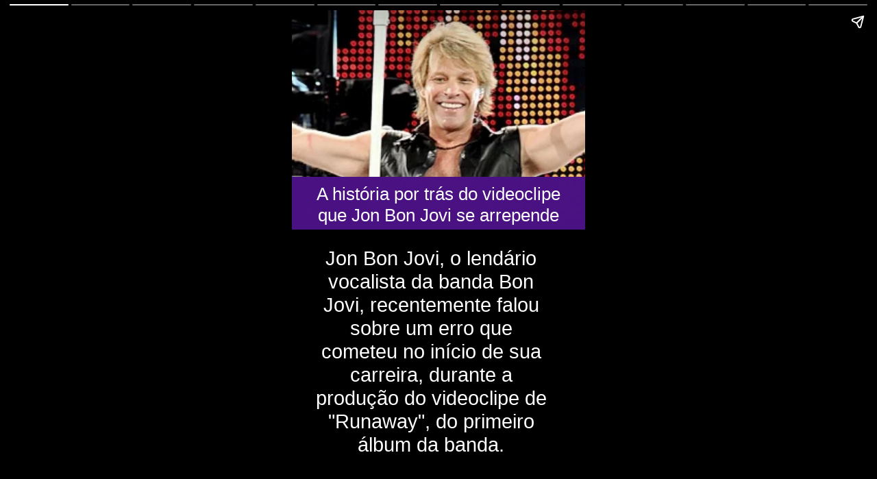

--- FILE ---
content_type: text/html; charset=UTF-8
request_url: https://coisademusico.com.br/web-stories/jon-bon-jovi-lamenta-erro-imperdoavel-em-runway/
body_size: 15614
content:
<!DOCTYPE html>
<html amp="" lang="pt-BR" transformed="self;v=1" i-amphtml-layout=""><head><meta charset="utf-8"><meta name="viewport" content="width=device-width,minimum-scale=1"><link rel="modulepreload" href="https://cdn.ampproject.org/v0.mjs" as="script" crossorigin="anonymous"><link rel="preconnect" href="https://cdn.ampproject.org"><link rel="preload" as="script" href="https://cdn.ampproject.org/v0/amp-story-1.0.js"><style amp-runtime="" i-amphtml-version="012512172008001">html{overflow-x:hidden!important}html.i-amphtml-fie{height:100%!important;width:100%!important}html:not([amp4ads]),html:not([amp4ads]) body{height:auto!important}html:not([amp4ads]) body{margin:0!important}body{-webkit-text-size-adjust:100%;-moz-text-size-adjust:100%;-ms-text-size-adjust:100%;text-size-adjust:100%}html.i-amphtml-singledoc.i-amphtml-embedded{-ms-touch-action:pan-y pinch-zoom;touch-action:pan-y pinch-zoom}html.i-amphtml-fie>body,html.i-amphtml-singledoc>body{overflow:visible!important}html.i-amphtml-fie:not(.i-amphtml-inabox)>body,html.i-amphtml-singledoc:not(.i-amphtml-inabox)>body{position:relative!important}html.i-amphtml-ios-embed-legacy>body{overflow-x:hidden!important;overflow-y:auto!important;position:absolute!important}html.i-amphtml-ios-embed{overflow-y:auto!important;position:static}#i-amphtml-wrapper{overflow-x:hidden!important;overflow-y:auto!important;position:absolute!important;top:0!important;left:0!important;right:0!important;bottom:0!important;margin:0!important;display:block!important}html.i-amphtml-ios-embed.i-amphtml-ios-overscroll,html.i-amphtml-ios-embed.i-amphtml-ios-overscroll>#i-amphtml-wrapper{-webkit-overflow-scrolling:touch!important}#i-amphtml-wrapper>body{position:relative!important;border-top:1px solid transparent!important}#i-amphtml-wrapper+body{visibility:visible}#i-amphtml-wrapper+body .i-amphtml-lightbox-element,#i-amphtml-wrapper+body[i-amphtml-lightbox]{visibility:hidden}#i-amphtml-wrapper+body[i-amphtml-lightbox] .i-amphtml-lightbox-element{visibility:visible}#i-amphtml-wrapper.i-amphtml-scroll-disabled,.i-amphtml-scroll-disabled{overflow-x:hidden!important;overflow-y:hidden!important}amp-instagram{padding:54px 0px 0px!important;background-color:#fff}amp-iframe iframe{box-sizing:border-box!important}[amp-access][amp-access-hide]{display:none}[subscriptions-dialog],body:not(.i-amphtml-subs-ready) [subscriptions-action],body:not(.i-amphtml-subs-ready) [subscriptions-section]{display:none!important}amp-experiment,amp-live-list>[update]{display:none}amp-list[resizable-children]>.i-amphtml-loading-container.amp-hidden{display:none!important}amp-list [fetch-error],amp-list[load-more] [load-more-button],amp-list[load-more] [load-more-end],amp-list[load-more] [load-more-failed],amp-list[load-more] [load-more-loading]{display:none}amp-list[diffable] div[role=list]{display:block}amp-story-page,amp-story[standalone]{min-height:1px!important;display:block!important;height:100%!important;margin:0!important;padding:0!important;overflow:hidden!important;width:100%!important}amp-story[standalone]{background-color:#000!important;position:relative!important}amp-story-page{background-color:#757575}amp-story .amp-active>div,amp-story .i-amphtml-loader-background{display:none!important}amp-story-page:not(:first-of-type):not([distance]):not([active]){transform:translateY(1000vh)!important}amp-autocomplete{position:relative!important;display:inline-block!important}amp-autocomplete>input,amp-autocomplete>textarea{padding:0.5rem;border:1px solid rgba(0,0,0,.33)}.i-amphtml-autocomplete-results,amp-autocomplete>input,amp-autocomplete>textarea{font-size:1rem;line-height:1.5rem}[amp-fx^=fly-in]{visibility:hidden}amp-script[nodom],amp-script[sandboxed]{position:fixed!important;top:0!important;width:1px!important;height:1px!important;overflow:hidden!important;visibility:hidden}
/*# sourceURL=/css/ampdoc.css*/[hidden]{display:none!important}.i-amphtml-element{display:inline-block}.i-amphtml-blurry-placeholder{transition:opacity 0.3s cubic-bezier(0.0,0.0,0.2,1)!important;pointer-events:none}[layout=nodisplay]:not(.i-amphtml-element){display:none!important}.i-amphtml-layout-fixed,[layout=fixed][width][height]:not(.i-amphtml-layout-fixed){display:inline-block;position:relative}.i-amphtml-layout-responsive,[layout=responsive][width][height]:not(.i-amphtml-layout-responsive),[width][height][heights]:not([layout]):not(.i-amphtml-layout-responsive),[width][height][sizes]:not(img):not([layout]):not(.i-amphtml-layout-responsive){display:block;position:relative}.i-amphtml-layout-intrinsic,[layout=intrinsic][width][height]:not(.i-amphtml-layout-intrinsic){display:inline-block;position:relative;max-width:100%}.i-amphtml-layout-intrinsic .i-amphtml-sizer{max-width:100%}.i-amphtml-intrinsic-sizer{max-width:100%;display:block!important}.i-amphtml-layout-container,.i-amphtml-layout-fixed-height,[layout=container],[layout=fixed-height][height]:not(.i-amphtml-layout-fixed-height){display:block;position:relative}.i-amphtml-layout-fill,.i-amphtml-layout-fill.i-amphtml-notbuilt,[layout=fill]:not(.i-amphtml-layout-fill),body noscript>*{display:block;overflow:hidden!important;position:absolute;top:0;left:0;bottom:0;right:0}body noscript>*{position:absolute!important;width:100%;height:100%;z-index:2}body noscript{display:inline!important}.i-amphtml-layout-flex-item,[layout=flex-item]:not(.i-amphtml-layout-flex-item){display:block;position:relative;-ms-flex:1 1 auto;flex:1 1 auto}.i-amphtml-layout-fluid{position:relative}.i-amphtml-layout-size-defined{overflow:hidden!important}.i-amphtml-layout-awaiting-size{position:absolute!important;top:auto!important;bottom:auto!important}i-amphtml-sizer{display:block!important}@supports (aspect-ratio:1/1){i-amphtml-sizer.i-amphtml-disable-ar{display:none!important}}.i-amphtml-blurry-placeholder,.i-amphtml-fill-content{display:block;height:0;max-height:100%;max-width:100%;min-height:100%;min-width:100%;width:0;margin:auto}.i-amphtml-layout-size-defined .i-amphtml-fill-content{position:absolute;top:0;left:0;bottom:0;right:0}.i-amphtml-replaced-content,.i-amphtml-screen-reader{padding:0!important;border:none!important}.i-amphtml-screen-reader{position:fixed!important;top:0px!important;left:0px!important;width:4px!important;height:4px!important;opacity:0!important;overflow:hidden!important;margin:0!important;display:block!important;visibility:visible!important}.i-amphtml-screen-reader~.i-amphtml-screen-reader{left:8px!important}.i-amphtml-screen-reader~.i-amphtml-screen-reader~.i-amphtml-screen-reader{left:12px!important}.i-amphtml-screen-reader~.i-amphtml-screen-reader~.i-amphtml-screen-reader~.i-amphtml-screen-reader{left:16px!important}.i-amphtml-unresolved{position:relative;overflow:hidden!important}.i-amphtml-select-disabled{-webkit-user-select:none!important;-ms-user-select:none!important;user-select:none!important}.i-amphtml-notbuilt,[layout]:not(.i-amphtml-element),[width][height][heights]:not([layout]):not(.i-amphtml-element),[width][height][sizes]:not(img):not([layout]):not(.i-amphtml-element){position:relative;overflow:hidden!important;color:transparent!important}.i-amphtml-notbuilt:not(.i-amphtml-layout-container)>*,[layout]:not([layout=container]):not(.i-amphtml-element)>*,[width][height][heights]:not([layout]):not(.i-amphtml-element)>*,[width][height][sizes]:not([layout]):not(.i-amphtml-element)>*{display:none}amp-img:not(.i-amphtml-element)[i-amphtml-ssr]>img.i-amphtml-fill-content{display:block}.i-amphtml-notbuilt:not(.i-amphtml-layout-container),[layout]:not([layout=container]):not(.i-amphtml-element),[width][height][heights]:not([layout]):not(.i-amphtml-element),[width][height][sizes]:not(img):not([layout]):not(.i-amphtml-element){color:transparent!important;line-height:0!important}.i-amphtml-ghost{visibility:hidden!important}.i-amphtml-element>[placeholder],[layout]:not(.i-amphtml-element)>[placeholder],[width][height][heights]:not([layout]):not(.i-amphtml-element)>[placeholder],[width][height][sizes]:not([layout]):not(.i-amphtml-element)>[placeholder]{display:block;line-height:normal}.i-amphtml-element>[placeholder].amp-hidden,.i-amphtml-element>[placeholder].hidden{visibility:hidden}.i-amphtml-element:not(.amp-notsupported)>[fallback],.i-amphtml-layout-container>[placeholder].amp-hidden,.i-amphtml-layout-container>[placeholder].hidden{display:none}.i-amphtml-layout-size-defined>[fallback],.i-amphtml-layout-size-defined>[placeholder]{position:absolute!important;top:0!important;left:0!important;right:0!important;bottom:0!important;z-index:1}amp-img[i-amphtml-ssr]:not(.i-amphtml-element)>[placeholder]{z-index:auto}.i-amphtml-notbuilt>[placeholder]{display:block!important}.i-amphtml-hidden-by-media-query{display:none!important}.i-amphtml-element-error{background:red!important;color:#fff!important;position:relative!important}.i-amphtml-element-error:before{content:attr(error-message)}i-amp-scroll-container,i-amphtml-scroll-container{position:absolute;top:0;left:0;right:0;bottom:0;display:block}i-amp-scroll-container.amp-active,i-amphtml-scroll-container.amp-active{overflow:auto;-webkit-overflow-scrolling:touch}.i-amphtml-loading-container{display:block!important;pointer-events:none;z-index:1}.i-amphtml-notbuilt>.i-amphtml-loading-container{display:block!important}.i-amphtml-loading-container.amp-hidden{visibility:hidden}.i-amphtml-element>[overflow]{cursor:pointer;position:relative;z-index:2;visibility:hidden;display:initial;line-height:normal}.i-amphtml-layout-size-defined>[overflow]{position:absolute}.i-amphtml-element>[overflow].amp-visible{visibility:visible}template{display:none!important}.amp-border-box,.amp-border-box *,.amp-border-box :after,.amp-border-box :before{box-sizing:border-box}amp-pixel{display:none!important}amp-analytics,amp-auto-ads,amp-story-auto-ads{position:fixed!important;top:0!important;width:1px!important;height:1px!important;overflow:hidden!important;visibility:hidden}amp-story{visibility:hidden!important}html.i-amphtml-fie>amp-analytics{position:initial!important}[visible-when-invalid]:not(.visible),form [submit-error],form [submit-success],form [submitting]{display:none}amp-accordion{display:block!important}@media (min-width:1px){:where(amp-accordion>section)>:first-child{margin:0;background-color:#efefef;padding-right:20px;border:1px solid #dfdfdf}:where(amp-accordion>section)>:last-child{margin:0}}amp-accordion>section{float:none!important}amp-accordion>section>*{float:none!important;display:block!important;overflow:hidden!important;position:relative!important}amp-accordion,amp-accordion>section{margin:0}amp-accordion:not(.i-amphtml-built)>section>:last-child{display:none!important}amp-accordion:not(.i-amphtml-built)>section[expanded]>:last-child{display:block!important}
/*# sourceURL=/css/ampshared.css*/</style><meta name="amp-story-generator-name" content="Web Stories for WordPress"><meta name="amp-story-generator-version" content="1.42.0"><meta name="description" content="O erro que Jon Bon Jovi cometeu e como ele mudou a abordagem dos videoclipes"><meta property="og:locale" content="pt-BR"><meta property="og:site_name" content="Coisa de Músico"><meta property="og:type" content="article"><meta property="og:title" content="Jon Bon Jovi lamenta erro imperdoável em ‘Runway’"><meta property="og:url" content="https://coisademusico.com.br/web-stories/jon-bon-jovi-lamenta-erro-imperdoavel-em-runway/"><meta property="og:description" content="O erro que Jon Bon Jovi cometeu e como ele mudou a abordagem dos videoclipes"><meta property="article:published_time" content="2023-05-04T00:10:42-03:00"><meta property="article:modified_time" content="2023-10-17T12:23:02-03:00"><meta property="og:image" content="https://coisademusico.com.br/wp-content/uploads/2023/05/Jon-Bon-Jovi-lamenta-erro-imperdoavel-em-‘Runway.jpg"><meta property="og:image:width" content="640"><meta property="og:image:height" content="853"><meta name="twitter:card" content="summary_large_image"><meta name="twitter:image" content="https://coisademusico.com.br/wp-content/uploads/2023/05/Jon-Bon-Jovi-lamenta-erro-imperdoavel-em-‘Runway.jpg"><meta name="twitter:image:alt" content="Jon Bon Jovi lamenta erro imperdoável em ‘Runway’"><meta name="generator" content="WordPress 6.9"><meta name="msapplication-TileImage" content="https://coisademusico.com.br/wp-content/uploads/2021/08/cropped-LOGO-COISA-DE-MUSICO-300x300.png"><link rel="dns-prefetch" href="//www.googletagmanager.com"><script async="" src="https://cdn.ampproject.org/v0.mjs" type="module" crossorigin="anonymous"></script><script async nomodule src="https://cdn.ampproject.org/v0.js" crossorigin="anonymous"></script><script async="" src="https://cdn.ampproject.org/v0/amp-story-1.0.mjs" custom-element="amp-story" type="module" crossorigin="anonymous"></script><script async nomodule src="https://cdn.ampproject.org/v0/amp-story-1.0.js" crossorigin="anonymous" custom-element="amp-story"></script><script src="https://cdn.ampproject.org/v0/amp-analytics-0.1.mjs" async="" custom-element="amp-analytics" type="module" crossorigin="anonymous"></script><script async nomodule src="https://cdn.ampproject.org/v0/amp-analytics-0.1.js" crossorigin="anonymous" custom-element="amp-analytics"></script><script src="https://cdn.ampproject.org/v0/amp-story-auto-ads-0.1.mjs" async="" custom-element="amp-story-auto-ads" type="module" crossorigin="anonymous"></script><script async nomodule src="https://cdn.ampproject.org/v0/amp-story-auto-ads-0.1.js" crossorigin="anonymous" custom-element="amp-story-auto-ads"></script><link rel="icon" href="https://coisademusico.com.br/wp-content/uploads/2021/08/cropped-LOGO-COISA-DE-MUSICO-96x96.png" sizes="32x32"><link rel="icon" href="https://coisademusico.com.br/wp-content/uploads/2021/08/cropped-LOGO-COISA-DE-MUSICO-300x300.png" sizes="192x192"><style amp-custom="">h2,h3{font-weight:normal}amp-story-page{background-color:#131516}amp-story-grid-layer{overflow:visible}@media (max-aspect-ratio: 9 / 16){@media (min-aspect-ratio: 320 / 678){amp-story-grid-layer.grid-layer{margin-top:calc(( 100% / .5625 - 100% / .66666666666667 ) / 2)}}}.page-fullbleed-area{position:absolute;overflow:hidden;width:100%;left:0;height:calc(1.1851851851852 * 100%);top:calc(( 1 - 1.1851851851852 ) * 100% / 2)}.page-safe-area{overflow:visible;position:absolute;top:0;bottom:0;left:0;right:0;width:100%;height:calc(.84375 * 100%);margin:auto 0}.mask{position:absolute;overflow:hidden}.fill{position:absolute;top:0;left:0;right:0;bottom:0;margin:0}@media (prefers-reduced-motion: no-preference){.animation-wrapper{opacity:var(--initial-opacity);transform:var(--initial-transform)}}._f09cc7b{background-color:#000}._6120891{position:absolute;pointer-events:none;left:0;top:-9.25926%;width:100%;height:118.51852%;opacity:1}._89d52dd{pointer-events:initial;width:100%;height:100%;display:block;position:absolute;top:0;left:0;z-index:0}._dc67a5c{will-change:transform}._9144254{position:absolute;pointer-events:none;left:-3.39806%;top:-3.72168%;width:107.03883%;height:48.05825%;opacity:1}._75da10d{width:100%;height:100%;display:block;position:absolute;top:0;left:0;--initial-opacity:0;--initial-transform:none}._70a5aaa{position:absolute;width:100%;height:197.90246%;left:0%;top:-1.88533%}._91972e7{position:absolute;pointer-events:none;left:-4.61165%;top:34.14239%;width:108.00971%;height:11.97411%;opacity:1}._51ee35a{width:100%;height:100%;display:block;position:absolute;top:0;left:0;--initial-opacity:1;--initial-transform:translate3d(96.85393%,0px,0)}._8b56075{background-color:#4b1283;will-change:transform}._6de358b{position:absolute;pointer-events:none;left:4.36893%;top:35.11327%;width:91.26214%;height:11.00324%;opacity:1}._0182e1b{width:100%;height:100%;display:block;position:absolute;top:0;left:0;--initial-opacity:1;--initial-transform:translate3d(104.78723%,0px,0)}._e8b415a{pointer-events:initial;width:100%;height:100%;display:block;position:absolute;top:0;left:0;z-index:0;border-radius:.53191489361702% .53191489361702% .53191489361702% .53191489361702%/2.9411764705882% 2.9411764705882% 2.9411764705882% 2.9411764705882%}._933011f{white-space:pre-line;overflow-wrap:break-word;word-break:break-word;margin:1.0151964552859% 0;font-family:"Anton",sans-serif;font-size:.404531em;line-height:1.2;text-align:center;padding:0;color:#000}._4bbb41a{color:#fff}._48274b3{position:absolute;pointer-events:none;left:8.00971%;top:50%;width:78.8835%;height:48.7055%;opacity:1}._c3d4acf{width:100%;height:100%;display:block;position:absolute;top:0;left:0;--initial-opacity:1;--initial-transform:translate3d(-110.15385%,0px,0)}._66a6c79{pointer-events:initial;width:100%;height:100%;display:block;position:absolute;top:0;left:0;z-index:0;border-radius:.61538461538462% .61538461538462% .61538461538462% .61538461538462%/.66445182724252% .66445182724252% .66445182724252% .66445182724252%}._29ea1e6{white-space:pre-line;overflow-wrap:break-word;word-break:break-word;margin:-.12115384615385% 0;font-family:"Roboto",sans-serif;font-size:.453074em;line-height:1.2;text-align:center;padding:0;color:#000}._713b2e9{position:absolute;pointer-events:none;left:-48.78641%;top:77.50809%;width:102.42718%;height:3.39806%;transform:rotate(90deg);opacity:1}._b1e320b{width:100%;height:100%;display:block;position:absolute;top:0;left:0;--initial-opacity:1;--initial-transform:rotate(-90deg) translate3d(0px,934.39109%,0) rotate(90deg)}._97ab989{position:absolute;pointer-events:none;left:13.34951%;top:52.91262%;width:78.64078%;height:38.02589%;opacity:1}._381f3f0{width:100%;height:100%;display:block;position:absolute;top:0;left:0;--initial-opacity:1;--initial-transform:translate3d(-116.9753%,0px,0)}._8f487d3{pointer-events:initial;width:100%;height:100%;display:block;position:absolute;top:0;left:0;z-index:0;border-radius:.61728395061728% .61728395061728% .61728395061728% .61728395061728%/.85106382978723% .85106382978723% .85106382978723% .85106382978723%}._0a83018{white-space:pre-line;overflow-wrap:break-word;word-break:break-word;margin:-.12152777777778% 0;font-family:"Roboto",sans-serif;font-size:.453074em;line-height:1.2;text-align:left;padding:0;color:#000}._5e5d2b5{position:absolute;pointer-events:none;left:-3.39806%;top:0;width:103.15534%;height:45.30744%;opacity:1}._9e38687{position:absolute;width:100%;height:113.92858%;left:0%;top:-6.96429%}._b790e89{position:absolute;pointer-events:none;left:.97087%;top:3.23625%;width:100.24272%;height:44.01294%;opacity:1}._ee9ccdf{position:absolute;width:117.08365%;height:100%;left:-8.54183%;top:0%}._8c93a91{position:absolute;pointer-events:none;left:-51.94175%;top:81.71521%;width:108.73786%;height:3.39806%;transform:rotate(90deg);opacity:1}._97fb1d7{width:100%;height:100%;display:block;position:absolute;top:0;left:0;--initial-opacity:1;--initial-transform:rotate(-90deg) translate3d(0px,810.58163%,0) rotate(90deg)}._dbdd40c{position:absolute;pointer-events:none;left:13.34951%;top:54.53074%;width:78.64078%;height:27.83172%;opacity:1}._3c5ce6d{pointer-events:initial;width:100%;height:100%;display:block;position:absolute;top:0;left:0;z-index:0;border-radius:.61728395061728% .61728395061728% .61728395061728% .61728395061728%/1.1627906976744% 1.1627906976744% 1.1627906976744% 1.1627906976744%}._5b2ad5e{white-space:pre-line;overflow-wrap:break-word;word-break:break-word;margin:-.10416666666667% 0;font-family:"Roboto",sans-serif;font-size:.38835em;line-height:1.2;text-align:left;padding:0;color:#000}._cfec6f8{position:absolute;pointer-events:none;left:0;top:0;width:107.76699%;height:50.16181%;opacity:1}._8ab3471{position:absolute;width:116.36636%;height:100%;left:-8.18318%;top:0%}._1592444{position:absolute;pointer-events:none;left:-48.78641%;top:82.52427%;width:102.42718%;height:3.39806%;transform:rotate(90deg);opacity:1}._8df1ac9{width:100%;height:100%;display:block;position:absolute;top:0;left:0;--initial-opacity:1;--initial-transform:rotate(-90deg) translate3d(0px,786.77216%,0) rotate(90deg)}._8693137{position:absolute;pointer-events:none;left:11.65049%;top:51.77994%;width:78.64078%;height:43.52751%;opacity:1}._510c810{width:100%;height:100%;display:block;position:absolute;top:0;left:0;--initial-opacity:1;--initial-transform:translate3d(-114.81482%,0px,0)}._3f9b24c{pointer-events:initial;width:100%;height:100%;display:block;position:absolute;top:0;left:0;z-index:0;border-radius:.61728395061728% .61728395061728% .61728395061728% .61728395061728%/.74349442379182% .74349442379182% .74349442379182% .74349442379182%}._f88e06e{white-space:pre-line;overflow-wrap:break-word;word-break:break-word;margin:-.10850694444444% 0;font-family:"Roboto",sans-serif;font-size:.404531em;line-height:1.2;text-align:left;padding:0;color:#000}._ec77eec{position:absolute;pointer-events:none;left:2.42718%;top:-4.85437%;width:100.48544%;height:51.94175%;opacity:1}._deb66f0{position:absolute;width:100.92633%;height:100%;left:-.46317%;top:0%}._2d72863{position:absolute;pointer-events:none;left:-48.78641%;top:79.61165%;width:102.42718%;height:3.39806%;transform:rotate(90deg);opacity:1}._7e04f82{width:100%;height:100%;display:block;position:absolute;top:0;left:0;--initial-opacity:1;--initial-transform:rotate(-90deg) translate3d(0px,872.48636%,0) rotate(90deg)}._e10c01e{position:absolute;pointer-events:none;left:11.65049%;top:55.01618%;width:76.69903%;height:32.36246%;opacity:1}._e5074c4{width:100%;height:100%;display:block;position:absolute;top:0;left:0;--initial-opacity:1;--initial-transform:translate3d(-115.18988%,0px,0)}._6038e60{pointer-events:initial;width:100%;height:100%;display:block;position:absolute;top:0;left:0;z-index:0;border-radius:.63291139240506% .63291139240506% .63291139240506% .63291139240506%/1% 1% 1% 1%}._4f79b06{white-space:pre-line;overflow-wrap:break-word;word-break:break-word;margin:-.12460443037975% 0;font-family:"Roboto",sans-serif;font-size:.453074em;line-height:1.2;text-align:left;padding:0;color:#000}._550faad{position:absolute;pointer-events:none;left:6.31068%;top:7.9288%;width:85.92233%;height:19.25566%;opacity:1}._7989c52{width:100%;height:100%;display:block;position:absolute;top:0;left:0;--initial-opacity:1;--initial-transform:scale(1)}._096e08e{pointer-events:initial;width:100%;height:100%;display:block;position:absolute;top:0;left:0;z-index:0;border-radius:.56497175141243% .56497175141243% .56497175141243% .56497175141243%/1.6806722689076% 1.6806722689076% 1.6806722689076% 1.6806722689076%}._3a0c934{white-space:pre-line;overflow-wrap:break-word;word-break:break-word;margin:1.8321857344633% 0;font-family:"Anton",sans-serif;font-size:.517799em;line-height:1.1;text-align:center;padding:0;color:#000}._e458d0e{position:absolute;pointer-events:none;left:-5.58252%;top:31.5534%;width:108.00971%;height:39.32039%;opacity:1}._28cba5b{width:100%;height:100%;display:block;position:absolute;top:0;left:0;--initial-opacity:1;--initial-transform:translate3d(97.7528%,0px,0)}._4a4a5d8{position:absolute;width:100%;height:109.87654%;left:0%;top:-4.93827%}._32a5042{position:absolute;pointer-events:none;left:9.95146%;top:79.93528%;width:76.69903%;height:7.9288%;opacity:1}._39cf317{pointer-events:initial;width:100%;height:100%;display:block;position:absolute;top:0;left:0;z-index:0;border-radius:.63291139240506% .63291139240506% .63291139240506% .63291139240506%/4.0816326530612% 4.0816326530612% 4.0816326530612% 4.0816326530612%}._e654f9f{white-space:pre-line;overflow-wrap:break-word;word-break:break-word;margin:2.0525118670886% 0;font-family:"Anton",sans-serif;font-size:.517799em;line-height:1.1;text-align:center;padding:0;color:#000}._417f88f{position:absolute;pointer-events:none;left:24.75728%;top:-1.13269%;width:47.08738%;height:7.9288%;opacity:1}._db1d194{pointer-events:initial;width:100%;height:100%;display:block;position:absolute;top:0;left:0;z-index:0;border-radius:1.0309278350515% 1.0309278350515% 1.0309278350515% 1.0309278350515%/4.0816326530612% 4.0816326530612% 4.0816326530612% 4.0816326530612%}._c8a0305{white-space:pre-line;overflow-wrap:break-word;word-break:break-word;margin:3.3432667525773% 0;font-family:"Anton",sans-serif;font-size:.517799em;line-height:1.1;text-align:center;padding:0;color:#000}._1fbe2f6{position:absolute;pointer-events:none;left:.97087%;top:-4.20712%;width:100%;height:44.17476%;opacity:1}._805a0aa{position:absolute;width:100%;height:113.04113%;left:0%;top:-6.52057%}._5315328{position:absolute;pointer-events:none;left:-48.78641%;top:72.49191%;width:102.42718%;height:3.39806%;transform:rotate(90deg);opacity:1}._94655b5{width:100%;height:100%;display:block;position:absolute;top:0;left:0;--initial-opacity:1;--initial-transform:rotate(-90deg) translate3d(0px,1082.01003%,0) rotate(90deg)}._5ad0f1d{position:absolute;pointer-events:none;left:11.65049%;top:42.0712%;width:78.64078%;height:48.7055%;opacity:1}._3965dd9{pointer-events:initial;width:100%;height:100%;display:block;position:absolute;top:0;left:0;z-index:0;border-radius:.61728395061728% .61728395061728% .61728395061728% .61728395061728%/.66445182724252% .66445182724252% .66445182724252% .66445182724252%}._33c5251{position:absolute;pointer-events:none;left:-48.54369%;top:72.65372%;width:102.42718%;height:3.39806%;transform:rotate(90deg);opacity:1}._30deaf0{width:100%;height:100%;display:block;position:absolute;top:0;left:0;--initial-opacity:1;--initial-transform:rotate(-90deg) translate3d(0px,1077.24819%,0) rotate(90deg)}._d9d82b3{position:absolute;pointer-events:none;left:9.70874%;top:45.30744%;width:78.64078%;height:45.30744%;opacity:1}._d5ee571{width:100%;height:100%;display:block;position:absolute;top:0;left:0;--initial-opacity:1;--initial-transform:translate3d(-112.34568%,0px,0)}._af3af34{pointer-events:initial;width:100%;height:100%;display:block;position:absolute;top:0;left:0;z-index:0;border-radius:.61728395061728% .61728395061728% .61728395061728% .61728395061728%/.71428571428571% .71428571428571% .71428571428571% .71428571428571%}._4bc23fd{white-space:pre-line;overflow-wrap:break-word;word-break:break-word;margin:-.11284722222222% 0;font-family:"Roboto",sans-serif;font-size:.420712em;line-height:1.2;text-align:left;padding:0;color:#000}._35da520{position:absolute;pointer-events:none;left:0;top:-4.69256%;width:100.24272%;height:44.82201%;opacity:1}._c074766{position:absolute;width:100%;height:146.61251%;left:0%;top:0%}._4bed35f{position:absolute;pointer-events:none;left:-49.75728%;top:79.61165%;width:102.42718%;height:3.39806%;transform:rotate(90deg);opacity:1}._8fff39d{position:absolute;pointer-events:none;left:10.67961%;top:51.77994%;width:78.64078%;height:37.21683%;opacity:1}._8d5b72a{width:100%;height:100%;display:block;position:absolute;top:0;left:0;--initial-opacity:1;--initial-transform:translate3d(-113.58024%,0px,0)}._81c61b4{pointer-events:initial;width:100%;height:100%;display:block;position:absolute;top:0;left:0;z-index:0;border-radius:.61728395061728% .61728395061728% .61728395061728% .61728395061728%/.8695652173913% .8695652173913% .8695652173913% .8695652173913%}._0df4799{position:absolute;pointer-events:none;left:-.97087%;top:-1.61812%;width:101.21359%;height:48.86731%;opacity:1}._fa1fca8{position:absolute;width:100%;height:103.55961%;left:0%;top:-1.7798%}._dddf941{position:absolute;pointer-events:none;left:-.97087%;top:-1.61812%;width:103.8835%;height:49.19094%;opacity:1}._7d3b762{position:absolute;width:118.38006%;height:100%;left:-9.19003%;top:0%}._2d7d23e{position:absolute;pointer-events:none;left:-49.75728%;top:79.93528%;width:102.42718%;height:3.39806%;transform:rotate(90deg);opacity:1}._205cb29{width:100%;height:100%;display:block;position:absolute;top:0;left:0;--initial-opacity:1;--initial-transform:rotate(-90deg) translate3d(0px,862.9624%,0) rotate(90deg)}._ea75bdf{position:absolute;pointer-events:none;left:11.65049%;top:53.72168%;width:79.12621%;height:46.44013%;opacity:1}._b0a9f5f{width:100%;height:100%;display:block;position:absolute;top:0;left:0;--initial-opacity:1;--initial-transform:translate3d(-114.72393%,0px,0)}._4bd1333{pointer-events:initial;width:100%;height:100%;display:block;position:absolute;top:0;left:0;z-index:0;border-radius:.61349693251534% .61349693251534% .61349693251534% .61349693251534%/.69686411149826% .69686411149826% .69686411149826% .69686411149826%}._d55e66b{white-space:pre-line;overflow-wrap:break-word;word-break:break-word;margin:-.10352760736196% 0;font-family:"Roboto",sans-serif;font-size:.38835em;line-height:1.2;text-align:left;padding:0;color:#000}._80c3d7d{position:absolute;pointer-events:none;left:-.97087%;top:-1.61812%;width:103.8835%;height:42.39482%;opacity:1}._f550feb{position:absolute;width:100%;height:163.35879%;left:0%;top:0%}._1a3ece2{position:absolute;pointer-events:none;left:-48.78641%;top:73.13916%;width:102.42718%;height:3.39806%;transform:rotate(90deg);opacity:1}._5a8d98c{width:100%;height:100%;display:block;position:absolute;top:0;left:0;--initial-opacity:1;--initial-transform:rotate(-90deg) translate3d(0px,1062.9624%,0) rotate(90deg)}._0da5ae2{position:absolute;pointer-events:none;left:11.65049%;top:51.45631%;width:78.64078%;height:32.36246%;opacity:1}._0c6132b{pointer-events:initial;width:100%;height:100%;display:block;position:absolute;top:0;left:0;z-index:0;border-radius:.61728395061728% .61728395061728% .61728395061728% .61728395061728%/1% 1% 1% 1%}._b75b870{position:absolute;width:108.82657%;height:100%;left:-4.41329%;top:0%}._a79ee0c{position:absolute;pointer-events:none;left:11.65049%;top:42.88026%;width:78.64078%;height:45.30744%;opacity:1}._56ce2c1{position:absolute;width:127.32709%;height:117%;left:-25.23206%;top:-5.07766%}._bf9e7c8{position:absolute;pointer-events:none;left:11.65049%;top:47.89644%;width:78.64078%;height:45.30744%;opacity:1}._b522489{position:absolute;pointer-events:none;left:-30.82524%;top:31.5534%;width:131.06796%;height:100%;transform:rotate(91deg);opacity:1}._de9affd{pointer-events:initial;width:100%;height:100%;display:block;position:absolute;top:0;left:0;z-index:0;clip-path:url("#el-92610f7d-915f-4756-afd4-ba14f67385ca");-webkit-clip-path:url("#el-92610f7d-915f-4756-afd4-ba14f67385ca")}._072dee1{position:absolute;pointer-events:none;left:3.8835%;top:10.5178%;width:92.23301%;height:13.43042%;opacity:1}._1a70d92{pointer-events:initial;width:100%;height:100%;display:block;position:absolute;top:0;left:0;z-index:0;border-radius:.52631578947368% .52631578947368% .52631578947368% .52631578947368%/2.4096385542169% 2.4096385542169% 2.4096385542169% 2.4096385542169%}._17211ff{white-space:pre-line;overflow-wrap:break-word;word-break:break-word;margin:1.7068256578947% 0;font-family:"Anton",sans-serif;font-size:.517799em;line-height:1.1;text-align:center;padding:0;color:#000}._c027b23{position:absolute;pointer-events:none;left:0;top:31.22977%;width:108.00971%;height:41.26214%;opacity:1}._0c4845b{width:100%;height:100%;display:block;position:absolute;top:0;left:0;--initial-opacity:1;--initial-transform:translate3d(92.58427%,0px,0)}._ddda03d{position:absolute;width:100%;height:104.70587%;left:0%;top:-2.35294%}._98d3da7{position:absolute;pointer-events:none;left:10.19417%;top:79.77346%;width:76.69903%;height:7.9288%;opacity:1}._fb47811{position:absolute;pointer-events:none;left:26.45631%;top:-1.61812%;width:47.08738%;height:7.9288%;opacity:1}

/*# sourceURL=amp-custom.css */</style><link rel="alternate" type="application/rss+xml" title="Feed para Coisa de Músico »" href="https://coisademusico.com.br/feed/"><link rel="alternate" type="application/rss+xml" title="Feed de comentários para Coisa de Músico »" href="https://coisademusico.com.br/comments/feed/"><link rel="alternate" type="application/rss+xml" title="Feed de Coisa de Músico » Story" href="https://coisademusico.com.br/web-stories/feed/"><title>Jon Bon Jovi lamenta erro imperdoável em ‘Runway’ | Coisa de Músico</title><script type="application/ld+json">{"@context":"http:\/\/schema.org","publisher":{"@type":"Organization","name":"Coisa de Músico","logo":{"@type":"ImageObject","url":"https:\/\/coisademusico.com.br\/wp-content\/uploads\/2021\/10\/coisa-de-musico-96px.jpg","width":96,"height":96}},"image":{"@type":"ImageObject","url":"https:\/\/coisademusico.com.br\/wp-content\/uploads\/2023\/05\/Jon-Bon-Jovi-lamenta-erro-imperdoavel-em-‘Runway.jpg","width":640,"height":853},"@type":"Article","mainEntityOfPage":"https:\/\/coisademusico.com.br\/web-stories\/jon-bon-jovi-lamenta-erro-imperdoavel-em-runway\/","headline":"Jon Bon Jovi lamenta erro imperdoável em ‘Runway’","datePublished":"2023-05-04T00:10:42-03:00","dateModified":"2023-10-17T12:23:02-03:00","author":{"@type":"Person","name":"Nelsinho Serratto"}}</script><link rel="https://api.w.org/" href="https://coisademusico.com.br/wp-json/"><link rel="alternate" title="JSON" type="application/json" href="https://coisademusico.com.br/wp-json/web-stories/v1/web-story/26648"><link rel="EditURI" type="application/rsd+xml" title="RSD" href="https://coisademusico.com.br/xmlrpc.php?rsd"><link rel="prev" title="As dúvidas de Kirk Hammett sobre futuro do Metallica e James Hetfield" href="https://coisademusico.com.br/web-stories/as-duvidas-de-kirk-hammett-sobre-futuro-do-metallica-e-james-hetfield/"><link rel="next" title="Creedence: John Fogerty recupera direitos de suas músicas após 50 anos" href="https://coisademusico.com.br/web-stories/creedencejohn-fogerty-recupera-direitos-de-suas-musicas-apos-50-anos/"><link rel="canonical" href="https://coisademusico.com.br/web-stories/jon-bon-jovi-lamenta-erro-imperdoavel-em-runway/"><link rel="shortlink" href="https://coisademusico.com.br/?p=26648"><link rel="alternate" title="oEmbed (JSON)" type="application/json+oembed" href="https://coisademusico.com.br/wp-json/oembed/1.0/embed?url=https%3A%2F%2Fcoisademusico.com.br%2Fweb-stories%2Fjon-bon-jovi-lamenta-erro-imperdoavel-em-runway%2F"><link rel="alternate" title="oEmbed (XML)" type="text/xml+oembed" href="https://coisademusico.com.br/wp-json/oembed/1.0/embed?url=https%3A%2F%2Fcoisademusico.com.br%2Fweb-stories%2Fjon-bon-jovi-lamenta-erro-imperdoavel-em-runway%2F&amp;format=xml"><link rel="apple-touch-icon" href="https://coisademusico.com.br/wp-content/uploads/2021/08/cropped-LOGO-COISA-DE-MUSICO-300x300.png"><script amp-onerror="">document.querySelector("script[src*='/v0.js']").onerror=function(){document.querySelector('style[amp-boilerplate]').textContent=''}</script><style amp-boilerplate="">body{-webkit-animation:-amp-start 8s steps(1,end) 0s 1 normal both;-moz-animation:-amp-start 8s steps(1,end) 0s 1 normal both;-ms-animation:-amp-start 8s steps(1,end) 0s 1 normal both;animation:-amp-start 8s steps(1,end) 0s 1 normal both}@-webkit-keyframes -amp-start{from{visibility:hidden}to{visibility:visible}}@-moz-keyframes -amp-start{from{visibility:hidden}to{visibility:visible}}@-ms-keyframes -amp-start{from{visibility:hidden}to{visibility:visible}}@-o-keyframes -amp-start{from{visibility:hidden}to{visibility:visible}}@keyframes -amp-start{from{visibility:hidden}to{visibility:visible}}</style><noscript><style amp-boilerplate="">body{-webkit-animation:none;-moz-animation:none;-ms-animation:none;animation:none}</style></noscript><link rel="stylesheet" amp-extension="amp-story" href="https://cdn.ampproject.org/v0/amp-story-1.0.css"><script amp-story-dvh-polyfill="">"use strict";if(!self.CSS||!CSS.supports||!CSS.supports("height:1dvh")){function e(){document.documentElement.style.setProperty("--story-dvh",innerHeight/100+"px","important")}addEventListener("resize",e,{passive:!0}),e()}</script></head><body><amp-story standalone="" publisher="Coisa de Músico" publisher-logo-src="https://coisademusico.com.br/wp-content/uploads/2021/10/coisa-de-musico-96px.jpg" title="Jon Bon Jovi lamenta erro imperdoável em ‘Runway’" poster-portrait-src="https://coisademusico.com.br/wp-content/uploads/2023/05/Jon-Bon-Jovi-lamenta-erro-imperdoavel-em-‘Runway.jpg" class="i-amphtml-layout-container" i-amphtml-layout="container"><amp-story-page id="edacb192-f057-4003-adfd-c6561eda2802" class="i-amphtml-layout-container" i-amphtml-layout="container"><amp-story-animation layout="nodisplay" trigger="visibility" class="i-amphtml-layout-nodisplay" hidden="hidden" i-amphtml-layout="nodisplay"><script type="application/json">[{"selector":"#anim-85118ff0-462f-438a-8330-0f0fa3310159","keyframes":{"opacity":[0,1]},"delay":0,"duration":600,"easing":"cubic-bezier(0.2, 0.6, 0.0, 1)","fill":"both"}]</script></amp-story-animation><amp-story-animation layout="nodisplay" trigger="visibility" class="i-amphtml-layout-nodisplay" hidden="hidden" i-amphtml-layout="nodisplay"><script type="application/json">[{"selector":"#anim-724284ec-909d-4a9e-bdef-eec550a65f47","keyframes":{"transform":["translate3d(96.85393%, 0px, 0)","translate3d(0px, 0px, 0)"]},"delay":0,"duration":600,"easing":"cubic-bezier(0.2, 0.6, 0.0, 1)","fill":"both"}]</script></amp-story-animation><amp-story-animation layout="nodisplay" trigger="visibility" class="i-amphtml-layout-nodisplay" hidden="hidden" i-amphtml-layout="nodisplay"><script type="application/json">[{"selector":"#anim-18ebbe11-bc13-4eb1-bfad-61d8edabc3dc","keyframes":{"opacity":[0,1]},"delay":0,"duration":600,"easing":"cubic-bezier(0.2, 0.6, 0.0, 1)","fill":"both"}]</script></amp-story-animation><amp-story-animation layout="nodisplay" trigger="visibility" class="i-amphtml-layout-nodisplay" hidden="hidden" i-amphtml-layout="nodisplay"><script type="application/json">[{"selector":"#anim-f289dbd8-ecc2-4c55-bcaa-ef8058f8523c","keyframes":{"transform":["translate3d(104.78723%, 0px, 0)","translate3d(0px, 0px, 0)"]},"delay":0,"duration":600,"easing":"cubic-bezier(0.2, 0.6, 0.0, 1)","fill":"both"}]</script></amp-story-animation><amp-story-animation layout="nodisplay" trigger="visibility" class="i-amphtml-layout-nodisplay" hidden="hidden" i-amphtml-layout="nodisplay"><script type="application/json">[{"selector":"#anim-75380443-69e4-43a6-a81e-b6ca3c335679","keyframes":{"opacity":[0,1]},"delay":0,"duration":600,"easing":"cubic-bezier(0.2, 0.6, 0.0, 1)","fill":"both"}]</script></amp-story-animation><amp-story-animation layout="nodisplay" trigger="visibility" class="i-amphtml-layout-nodisplay" hidden="hidden" i-amphtml-layout="nodisplay"><script type="application/json">[{"selector":"#anim-33caca4c-de67-4413-9bb8-d545adf9a0b1","keyframes":{"transform":["translate3d(-110.15385%, 0px, 0)","translate3d(0px, 0px, 0)"]},"delay":0,"duration":600,"easing":"cubic-bezier(0.2, 0.6, 0.0, 1)","fill":"both"}]</script></amp-story-animation><amp-story-animation layout="nodisplay" trigger="visibility" class="i-amphtml-layout-nodisplay" hidden="hidden" i-amphtml-layout="nodisplay"><script type="application/json">[{"selector":"#anim-5202b844-ac55-4f02-8b57-62a81895576a","keyframes":{"opacity":[0,1]},"delay":0,"duration":600,"easing":"cubic-bezier(0.4, 0.4, 0.0, 1)","fill":"both"}]</script></amp-story-animation><amp-story-grid-layer template="vertical" aspect-ratio="412:618" class="grid-layer i-amphtml-layout-container" i-amphtml-layout="container" style="--aspect-ratio:412/618;"><div class="_f09cc7b page-fullbleed-area"><div class="page-safe-area"><div class="_6120891"><div class="_89d52dd mask" id="el-d642b8de-d0b0-43ad-a7bd-eb192b8b9640"><div class="_dc67a5c fill"></div></div></div></div></div></amp-story-grid-layer><amp-story-grid-layer template="vertical" aspect-ratio="412:618" class="grid-layer i-amphtml-layout-container" i-amphtml-layout="container" style="--aspect-ratio:412/618;"><div class="page-fullbleed-area"><div class="page-safe-area"><div class="_9144254"><div id="anim-5202b844-ac55-4f02-8b57-62a81895576a" class="_75da10d animation-wrapper"><div class="_89d52dd mask" id="el-a4e34f57-692f-44f9-a09c-cce8ec6c33a8"><div data-leaf-element="true" class="_70a5aaa"><amp-img layout="fill" src="https://coisademusico.com.br/wp-content/uploads/2022/10/Jon-Bon-Jovi-conta-qual-carreira-seguiria-se-nao-fosse-um-cantor.jpg" alt="Jon Bon Jovi conta qual carreira seguiria se não fosse um cantor" srcset="https://coisademusico.com.br/wp-content/uploads/2022/10/Jon-Bon-Jovi-conta-qual-carreira-seguiria-se-nao-fosse-um-cantor-640x853.jpg 640w, https://coisademusico.com.br/wp-content/uploads/2022/10/Jon-Bon-Jovi-conta-qual-carreira-seguiria-se-nao-fosse-um-cantor-225x300.jpg 225w, https://coisademusico.com.br/wp-content/uploads/2022/10/Jon-Bon-Jovi-conta-qual-carreira-seguiria-se-nao-fosse-um-cantor-150x200.jpg 150w" sizes="(min-width: 1024px) 48vh, 107vw" disable-inline-width="true" class="i-amphtml-layout-fill i-amphtml-layout-size-defined" i-amphtml-layout="fill"></amp-img></div></div></div></div><div class="_91972e7"><div id="anim-85118ff0-462f-438a-8330-0f0fa3310159" class="_75da10d animation-wrapper"><div id="anim-724284ec-909d-4a9e-bdef-eec550a65f47" class="_51ee35a animation-wrapper"><div class="_89d52dd mask" id="el-f859ec57-297d-4a53-b0f8-5673c45134bc"><div class="_8b56075 fill"></div></div></div></div></div><div class="_6de358b"><div id="anim-18ebbe11-bc13-4eb1-bfad-61d8edabc3dc" class="_75da10d animation-wrapper"><div id="anim-f289dbd8-ecc2-4c55-bcaa-ef8058f8523c" class="_0182e1b animation-wrapper"><div id="el-21a48f3d-15c2-4854-b5fd-787beaf42bab" class="_e8b415a"><h3 class="_933011f fill text-wrapper"><span><span class="_4bbb41a">A história por trás do videoclipe que Jon Bon Jovi se arrepende</span></span></h3></div></div></div></div><div class="_48274b3"><div id="anim-75380443-69e4-43a6-a81e-b6ca3c335679" class="_75da10d animation-wrapper"><div id="anim-33caca4c-de67-4413-9bb8-d545adf9a0b1" class="_c3d4acf animation-wrapper"><div id="el-6ace7b85-e78b-4934-96e6-1f3eb34038c2" class="_66a6c79"><h2 class="_29ea1e6 fill text-wrapper"><span><span class="_4bbb41a">Jon Bon Jovi, o lendário vocalista da banda Bon Jovi, recentemente falou sobre um erro que cometeu no início de sua carreira, durante a produção do videoclipe de "Runaway", do primeiro álbum da banda.</span></span></h2></div></div></div></div></div></div></amp-story-grid-layer></amp-story-page><amp-story-page id="28752439-c469-44da-8eb8-911ff4957d5f" class="i-amphtml-layout-container" i-amphtml-layout="container"><amp-story-animation layout="nodisplay" trigger="visibility" class="i-amphtml-layout-nodisplay" hidden="hidden" i-amphtml-layout="nodisplay"><script type="application/json">[{"selector":"#anim-1a726a3b-4aa9-4003-8f1d-ca2c4388ecb1","keyframes":{"opacity":[0,1]},"delay":0,"duration":600,"easing":"cubic-bezier(0.2, 0.6, 0.0, 1)","fill":"both"}]</script></amp-story-animation><amp-story-animation layout="nodisplay" trigger="visibility" class="i-amphtml-layout-nodisplay" hidden="hidden" i-amphtml-layout="nodisplay"><script type="application/json">[{"selector":"#anim-093d7e0e-71e2-4012-9eae-70848d2516fc","keyframes":{"transform":["rotate(-90deg) translate3d(0px, 934.39109%, 0) rotate(90deg)","rotate(-90deg) translate3d(0px, 0px, 0) rotate(90deg)"]},"delay":0,"duration":600,"easing":"cubic-bezier(0.2, 0.6, 0.0, 1)","fill":"both"}]</script></amp-story-animation><amp-story-animation layout="nodisplay" trigger="visibility" class="i-amphtml-layout-nodisplay" hidden="hidden" i-amphtml-layout="nodisplay"><script type="application/json">[{"selector":"#anim-9948f865-cab5-4e34-9396-fd6941f80a5a","keyframes":{"opacity":[0,1]},"delay":0,"duration":600,"easing":"cubic-bezier(0.2, 0.6, 0.0, 1)","fill":"both"}]</script></amp-story-animation><amp-story-animation layout="nodisplay" trigger="visibility" class="i-amphtml-layout-nodisplay" hidden="hidden" i-amphtml-layout="nodisplay"><script type="application/json">[{"selector":"#anim-cb45fb8a-8446-4345-9e9a-957a3a952b8f","keyframes":{"transform":["translate3d(-116.9753%, 0px, 0)","translate3d(0px, 0px, 0)"]},"delay":0,"duration":600,"easing":"cubic-bezier(0.2, 0.6, 0.0, 1)","fill":"both"}]</script></amp-story-animation><amp-story-animation layout="nodisplay" trigger="visibility" class="i-amphtml-layout-nodisplay" hidden="hidden" i-amphtml-layout="nodisplay"><script type="application/json">[{"selector":"#anim-25915403-6168-436f-88ac-17c5cae5360a","keyframes":{"opacity":[0,1]},"delay":0,"duration":600,"easing":"cubic-bezier(0.4, 0.4, 0.0, 1)","fill":"both"}]</script></amp-story-animation><amp-story-grid-layer template="vertical" aspect-ratio="412:618" class="grid-layer i-amphtml-layout-container" i-amphtml-layout="container" style="--aspect-ratio:412/618;"><div class="_f09cc7b page-fullbleed-area"><div class="page-safe-area"><div class="_6120891"><div class="_89d52dd mask" id="el-bfb46e1c-e669-4120-99a1-593359e45ddc"><div class="_dc67a5c fill"></div></div></div></div></div></amp-story-grid-layer><amp-story-grid-layer template="vertical" aspect-ratio="412:618" class="grid-layer i-amphtml-layout-container" i-amphtml-layout="container" style="--aspect-ratio:412/618;"><div class="page-fullbleed-area"><div class="page-safe-area"><div class="_713b2e9"><div id="anim-1a726a3b-4aa9-4003-8f1d-ca2c4388ecb1" class="_75da10d animation-wrapper"><div id="anim-093d7e0e-71e2-4012-9eae-70848d2516fc" class="_b1e320b animation-wrapper"><div class="_89d52dd mask" id="el-c9ebc4c3-4bb2-4f69-a919-fca51528740c"><div class="_8b56075 fill"></div></div></div></div></div><div class="_97ab989"><div id="anim-9948f865-cab5-4e34-9396-fd6941f80a5a" class="_75da10d animation-wrapper"><div id="anim-cb45fb8a-8446-4345-9e9a-957a3a952b8f" class="_381f3f0 animation-wrapper"><div id="el-d870d434-2b8b-4eef-a700-43b5c7d23c82" class="_8f487d3"><h2 class="_0a83018 fill text-wrapper"><span><span class="_4bbb41a">Ele explicou que, na época, os videoclipes eram uma nova forma de se conectar com os fãs e que a banda estava tentando acompanhar a tendência.</span></span></h2></div></div></div></div><div class="_5e5d2b5"><div id="anim-25915403-6168-436f-88ac-17c5cae5360a" class="_75da10d animation-wrapper"><div class="_89d52dd mask" id="el-2142eccc-3152-42f3-8914-de7c07b4f6ef"><div data-leaf-element="true" class="_9e38687"><amp-img layout="fill" src="https://coisademusico.com.br/wp-content/uploads/2023/05/image-6-2.jpg" alt="image" srcset="https://coisademusico.com.br/wp-content/uploads/2023/05/image-6-2.jpg 850w, https://coisademusico.com.br/wp-content/uploads/2023/05/image-6-2-768x576.jpg 768w, https://coisademusico.com.br/wp-content/uploads/2023/05/image-6-2-300x225.jpg 300w, https://coisademusico.com.br/wp-content/uploads/2023/05/image-6-2-150x113.jpg 150w" sizes="(min-width: 1024px) 46vh, 103vw" disable-inline-width="true" class="i-amphtml-layout-fill i-amphtml-layout-size-defined" i-amphtml-layout="fill"></amp-img></div></div></div></div></div></div></amp-story-grid-layer></amp-story-page><amp-story-page id="47f1ac87-24df-4fd2-844e-c17519e44c93" class="i-amphtml-layout-container" i-amphtml-layout="container"><amp-story-animation layout="nodisplay" trigger="visibility" class="i-amphtml-layout-nodisplay" hidden="hidden" i-amphtml-layout="nodisplay"><script type="application/json">[{"selector":"#anim-11f96c7f-2d38-47ad-ba4d-214aafd24d56","keyframes":{"opacity":[0,1]},"delay":0,"duration":600,"easing":"cubic-bezier(0.4, 0.4, 0.0, 1)","fill":"both"}]</script></amp-story-animation><amp-story-animation layout="nodisplay" trigger="visibility" class="i-amphtml-layout-nodisplay" hidden="hidden" i-amphtml-layout="nodisplay"><script type="application/json">[{"selector":"#anim-2ba7809f-e25b-4af6-a0d3-e8cd13250fd9","keyframes":{"opacity":[0,1]},"delay":0,"duration":600,"easing":"cubic-bezier(0.2, 0.6, 0.0, 1)","fill":"both"}]</script></amp-story-animation><amp-story-animation layout="nodisplay" trigger="visibility" class="i-amphtml-layout-nodisplay" hidden="hidden" i-amphtml-layout="nodisplay"><script type="application/json">[{"selector":"#anim-624959ef-717c-4c79-b75e-2d507707edf1","keyframes":{"transform":["rotate(-90deg) translate3d(0px, 810.58163%, 0) rotate(90deg)","rotate(-90deg) translate3d(0px, 0px, 0) rotate(90deg)"]},"delay":0,"duration":600,"easing":"cubic-bezier(0.2, 0.6, 0.0, 1)","fill":"both"}]</script></amp-story-animation><amp-story-animation layout="nodisplay" trigger="visibility" class="i-amphtml-layout-nodisplay" hidden="hidden" i-amphtml-layout="nodisplay"><script type="application/json">[{"selector":"#anim-59f332ff-3073-4d7c-8ec6-c334969a3ad8","keyframes":{"opacity":[0,1]},"delay":0,"duration":600,"easing":"cubic-bezier(0.2, 0.6, 0.0, 1)","fill":"both"}]</script></amp-story-animation><amp-story-animation layout="nodisplay" trigger="visibility" class="i-amphtml-layout-nodisplay" hidden="hidden" i-amphtml-layout="nodisplay"><script type="application/json">[{"selector":"#anim-6e49f396-634a-4616-87c7-f9e682f45cd2","keyframes":{"transform":["translate3d(-116.9753%, 0px, 0)","translate3d(0px, 0px, 0)"]},"delay":0,"duration":600,"easing":"cubic-bezier(0.2, 0.6, 0.0, 1)","fill":"both"}]</script></amp-story-animation><amp-story-grid-layer template="vertical" aspect-ratio="412:618" class="grid-layer i-amphtml-layout-container" i-amphtml-layout="container" style="--aspect-ratio:412/618;"><div class="_f09cc7b page-fullbleed-area"><div class="page-safe-area"><div class="_6120891"><div class="_89d52dd mask" id="el-e777bd64-010b-488d-920b-9384af67aac2"><div class="_dc67a5c fill"></div></div></div></div></div></amp-story-grid-layer><amp-story-grid-layer template="vertical" aspect-ratio="412:618" class="grid-layer i-amphtml-layout-container" i-amphtml-layout="container" style="--aspect-ratio:412/618;"><div class="page-fullbleed-area"><div class="page-safe-area"><div class="_b790e89"><div id="anim-11f96c7f-2d38-47ad-ba4d-214aafd24d56" class="_75da10d animation-wrapper"><div class="_89d52dd mask" id="el-0655658b-3761-4353-b12c-eff9e156dd1d"><div data-leaf-element="true" class="_ee9ccdf"><amp-img layout="fill" src="https://coisademusico.com.br/wp-content/uploads/2023/05/image-6-1.jpg" alt="image" srcset="https://coisademusico.com.br/wp-content/uploads/2023/05/image-6-1.jpg 1440w, https://coisademusico.com.br/wp-content/uploads/2023/05/image-6-1-1024x576.jpg 1024w, https://coisademusico.com.br/wp-content/uploads/2023/05/image-6-1-768x432.jpg 768w, https://coisademusico.com.br/wp-content/uploads/2023/05/image-6-1-300x169.jpg 300w, https://coisademusico.com.br/wp-content/uploads/2023/05/image-6-1-150x84.jpg 150w" sizes="(min-width: 1024px) 45vh, 100vw" disable-inline-width="true" class="i-amphtml-layout-fill i-amphtml-layout-size-defined" i-amphtml-layout="fill"></amp-img></div></div></div></div><div class="_8c93a91"><div id="anim-2ba7809f-e25b-4af6-a0d3-e8cd13250fd9" class="_75da10d animation-wrapper"><div id="anim-624959ef-717c-4c79-b75e-2d507707edf1" class="_97fb1d7 animation-wrapper"><div class="_89d52dd mask" id="el-d2b42a1f-b8ec-4b0e-8fe6-8b052078613b"><div class="_8b56075 fill"></div></div></div></div></div><div class="_dbdd40c"><div id="anim-59f332ff-3073-4d7c-8ec6-c334969a3ad8" class="_75da10d animation-wrapper"><div id="anim-6e49f396-634a-4616-87c7-f9e682f45cd2" class="_381f3f0 animation-wrapper"><div id="el-57ff2b27-3412-4176-a785-752dcce10103" class="_3c5ce6d"><h3 class="_5b2ad5e fill text-wrapper"><span><span class="_4bbb41a">No entanto, Jon admite que eles erraram o alvo e acabaram fazendo um vídeo que não refletia quem eles eram como músicos e artistas.</span></span></h3></div></div></div></div></div></div></amp-story-grid-layer><amp-story-page-outlink layout="nodisplay" cta-image="https://coisademusico.com.br/wp-content/uploads/2023/04/Dream-Team-do-Rock-O-time-dos-sonhos-de-Steven-Tyler-do-Aerosmith.jpg" class="i-amphtml-layout-nodisplay" hidden="hidden" i-amphtml-layout="nodisplay"><a href="https://coisademusico.com.br/dream-team-do-rock-o-time-dos-sonhos-de-steven-tyler-do-aerosmith/" target="_blank">Dream Team do Rock: O time dos sonhos de Steven Tyler do Aerosmith</a></amp-story-page-outlink></amp-story-page><amp-story-page id="16f13fd5-1b9e-4604-96bb-65faac985883" class="i-amphtml-layout-container" i-amphtml-layout="container"><amp-story-animation layout="nodisplay" trigger="visibility" class="i-amphtml-layout-nodisplay" hidden="hidden" i-amphtml-layout="nodisplay"><script type="application/json">[{"selector":"#anim-e20bb4cd-63d5-4995-8c63-9b89423c82a4","keyframes":{"opacity":[0,1]},"delay":0,"duration":600,"easing":"cubic-bezier(0.4, 0.4, 0.0, 1)","fill":"both"}]</script></amp-story-animation><amp-story-animation layout="nodisplay" trigger="visibility" class="i-amphtml-layout-nodisplay" hidden="hidden" i-amphtml-layout="nodisplay"><script type="application/json">[{"selector":"#anim-7f8f29fb-33a9-4eea-9a81-a2c8a413e365","keyframes":{"opacity":[0,1]},"delay":0,"duration":600,"easing":"cubic-bezier(0.2, 0.6, 0.0, 1)","fill":"both"}]</script></amp-story-animation><amp-story-animation layout="nodisplay" trigger="visibility" class="i-amphtml-layout-nodisplay" hidden="hidden" i-amphtml-layout="nodisplay"><script type="application/json">[{"selector":"#anim-cb3e9350-72db-45a4-a400-de5368f0941a","keyframes":{"transform":["rotate(-90deg) translate3d(0px, 786.77216%, 0) rotate(90deg)","rotate(-90deg) translate3d(0px, 0px, 0) rotate(90deg)"]},"delay":0,"duration":600,"easing":"cubic-bezier(0.2, 0.6, 0.0, 1)","fill":"both"}]</script></amp-story-animation><amp-story-animation layout="nodisplay" trigger="visibility" class="i-amphtml-layout-nodisplay" hidden="hidden" i-amphtml-layout="nodisplay"><script type="application/json">[{"selector":"#anim-95e4f1de-22ae-4c95-a5c1-8c7596961946","keyframes":{"opacity":[0,1]},"delay":0,"duration":600,"easing":"cubic-bezier(0.2, 0.6, 0.0, 1)","fill":"both"}]</script></amp-story-animation><amp-story-animation layout="nodisplay" trigger="visibility" class="i-amphtml-layout-nodisplay" hidden="hidden" i-amphtml-layout="nodisplay"><script type="application/json">[{"selector":"#anim-b9db9beb-acd6-40d1-bf03-6e637a2b05f1","keyframes":{"transform":["translate3d(-114.81482%, 0px, 0)","translate3d(0px, 0px, 0)"]},"delay":0,"duration":600,"easing":"cubic-bezier(0.2, 0.6, 0.0, 1)","fill":"both"}]</script></amp-story-animation><amp-story-grid-layer template="vertical" aspect-ratio="412:618" class="grid-layer i-amphtml-layout-container" i-amphtml-layout="container" style="--aspect-ratio:412/618;"><div class="_f09cc7b page-fullbleed-area"><div class="page-safe-area"><div class="_6120891"><div class="_89d52dd mask" id="el-9883a444-194a-4fdd-b864-8df23407c3cb"><div class="_dc67a5c fill"></div></div></div></div></div></amp-story-grid-layer><amp-story-grid-layer template="vertical" aspect-ratio="412:618" class="grid-layer i-amphtml-layout-container" i-amphtml-layout="container" style="--aspect-ratio:412/618;"><div class="page-fullbleed-area"><div class="page-safe-area"><div class="_cfec6f8"><div id="anim-e20bb4cd-63d5-4995-8c63-9b89423c82a4" class="_75da10d animation-wrapper"><div class="_89d52dd mask" id="el-02ecf0f0-6b17-47b3-9754-518b13679e88"><div data-leaf-element="true" class="_8ab3471"><amp-img layout="fill" src="https://coisademusico.com.br/wp-content/uploads/2022/11/Bon-Jovi-6.jpg" alt="Bon Jovi 6" srcset="https://coisademusico.com.br/wp-content/uploads/2022/11/Bon-Jovi-6.jpg 1200w, https://coisademusico.com.br/wp-content/uploads/2022/11/Bon-Jovi-6-1024x614.jpg 1024w, https://coisademusico.com.br/wp-content/uploads/2022/11/Bon-Jovi-6-768x461.jpg 768w, https://coisademusico.com.br/wp-content/uploads/2022/11/Bon-Jovi-6-300x180.jpg 300w, https://coisademusico.com.br/wp-content/uploads/2022/11/Bon-Jovi-6-150x90.jpg 150w" sizes="(min-width: 1024px) 48vh, 108vw" disable-inline-width="true" class="i-amphtml-layout-fill i-amphtml-layout-size-defined" i-amphtml-layout="fill"></amp-img></div></div></div></div><div class="_1592444"><div id="anim-7f8f29fb-33a9-4eea-9a81-a2c8a413e365" class="_75da10d animation-wrapper"><div id="anim-cb3e9350-72db-45a4-a400-de5368f0941a" class="_8df1ac9 animation-wrapper"><div class="_89d52dd mask" id="el-553925dd-9968-4006-b12f-e5ea804ed09b"><div class="_8b56075 fill"></div></div></div></div></div><div class="_8693137"><div id="anim-95e4f1de-22ae-4c95-a5c1-8c7596961946" class="_75da10d animation-wrapper"><div id="anim-b9db9beb-acd6-40d1-bf03-6e637a2b05f1" class="_510c810 animation-wrapper"><div id="el-3a2de063-614c-4aee-a74a-d9009a5ce328" class="_3f9b24c"><h3 class="_f88e06e fill text-wrapper"><span><span class="_4bbb41a">O erro em questão, segundo Jon, foi tentar se esforçar demais para ser algo que não eram. Na época, eles estavam ouvindo os conselhos da gravadora e do diretor, mas que o resultado final acabou sendo um vídeo que ele considera "horrível".</span></span></h3></div></div></div></div></div></div></amp-story-grid-layer></amp-story-page><amp-story-page id="9d1d1ab8-3d70-44a4-ba52-e97d02e23422" class="i-amphtml-layout-container" i-amphtml-layout="container"><amp-story-animation layout="nodisplay" trigger="visibility" class="i-amphtml-layout-nodisplay" hidden="hidden" i-amphtml-layout="nodisplay"><script type="application/json">[{"selector":"#anim-6d10381c-048d-460b-93a3-bf14d594c316","keyframes":{"opacity":[0,1]},"delay":0,"duration":600,"easing":"cubic-bezier(0.4, 0.4, 0.0, 1)","fill":"both"}]</script></amp-story-animation><amp-story-animation layout="nodisplay" trigger="visibility" class="i-amphtml-layout-nodisplay" hidden="hidden" i-amphtml-layout="nodisplay"><script type="application/json">[{"selector":"#anim-b703210e-89ba-4a3e-89bb-f304c4a0bffe","keyframes":{"opacity":[0,1]},"delay":0,"duration":600,"easing":"cubic-bezier(0.2, 0.6, 0.0, 1)","fill":"both"}]</script></amp-story-animation><amp-story-animation layout="nodisplay" trigger="visibility" class="i-amphtml-layout-nodisplay" hidden="hidden" i-amphtml-layout="nodisplay"><script type="application/json">[{"selector":"#anim-6e1c9711-0118-4b50-81ec-df4123c08d07","keyframes":{"transform":["rotate(-90deg) translate3d(0px, 872.48636%, 0) rotate(90deg)","rotate(-90deg) translate3d(0px, 0px, 0) rotate(90deg)"]},"delay":0,"duration":600,"easing":"cubic-bezier(0.2, 0.6, 0.0, 1)","fill":"both"}]</script></amp-story-animation><amp-story-animation layout="nodisplay" trigger="visibility" class="i-amphtml-layout-nodisplay" hidden="hidden" i-amphtml-layout="nodisplay"><script type="application/json">[{"selector":"#anim-f7988767-8893-4252-9ce7-8fbc5cebd11d","keyframes":{"opacity":[0,1]},"delay":0,"duration":600,"easing":"cubic-bezier(0.2, 0.6, 0.0, 1)","fill":"both"}]</script></amp-story-animation><amp-story-animation layout="nodisplay" trigger="visibility" class="i-amphtml-layout-nodisplay" hidden="hidden" i-amphtml-layout="nodisplay"><script type="application/json">[{"selector":"#anim-55a217db-c3fa-456e-9f3b-28e9fa08233b","keyframes":{"transform":["translate3d(-115.18988%, 0px, 0)","translate3d(0px, 0px, 0)"]},"delay":0,"duration":600,"easing":"cubic-bezier(0.2, 0.6, 0.0, 1)","fill":"both"}]</script></amp-story-animation><amp-story-grid-layer template="vertical" aspect-ratio="412:618" class="grid-layer i-amphtml-layout-container" i-amphtml-layout="container" style="--aspect-ratio:412/618;"><div class="_f09cc7b page-fullbleed-area"><div class="page-safe-area"><div class="_6120891"><div class="_89d52dd mask" id="el-27b0575c-00b0-424d-b618-cab6e4ae5a3c"><div class="_dc67a5c fill"></div></div></div></div></div></amp-story-grid-layer><amp-story-grid-layer template="vertical" aspect-ratio="412:618" class="grid-layer i-amphtml-layout-container" i-amphtml-layout="container" style="--aspect-ratio:412/618;"><div class="page-fullbleed-area"><div class="page-safe-area"><div class="_ec77eec"><div id="anim-6d10381c-048d-460b-93a3-bf14d594c316" class="_75da10d animation-wrapper"><div class="_89d52dd mask" id="el-40bf184c-6b1b-4384-b27c-efe618a81e76"><div data-leaf-element="true" class="_deb66f0"><amp-img layout="fill" src="https://coisademusico.com.br/wp-content/uploads/2023/05/image-6.jpg" alt="image" srcset="https://coisademusico.com.br/wp-content/uploads/2023/05/image-6.jpg 781w, https://coisademusico.com.br/wp-content/uploads/2023/05/image-6-768x590.jpg 768w, https://coisademusico.com.br/wp-content/uploads/2023/05/image-6-300x230.jpg 300w, https://coisademusico.com.br/wp-content/uploads/2023/05/image-6-150x115.jpg 150w" sizes="(min-width: 1024px) 45vh, 100vw" disable-inline-width="true" class="i-amphtml-layout-fill i-amphtml-layout-size-defined" i-amphtml-layout="fill"></amp-img></div></div></div></div><div class="_2d72863"><div id="anim-b703210e-89ba-4a3e-89bb-f304c4a0bffe" class="_75da10d animation-wrapper"><div id="anim-6e1c9711-0118-4b50-81ec-df4123c08d07" class="_7e04f82 animation-wrapper"><div class="_89d52dd mask" id="el-613ce9bb-1587-4623-b0a1-bbd3ba5c8e47"><div class="_8b56075 fill"></div></div></div></div></div><div class="_e10c01e"><div id="anim-f7988767-8893-4252-9ce7-8fbc5cebd11d" class="_75da10d animation-wrapper"><div id="anim-55a217db-c3fa-456e-9f3b-28e9fa08233b" class="_e5074c4 animation-wrapper"><div id="el-a917231e-c35a-41ab-8902-cf0f0363e0b5" class="_6038e60"><h2 class="_4f79b06 fill text-wrapper"><span><span class="_4bbb41a">Jon sentiu que eles estavam tentando ser cineastas ou atores, quando na verdade, eles só precisavam ser eles mesmos.</span></span></h2></div></div></div></div></div></div></amp-story-grid-layer></amp-story-page><amp-story-page id="9e561faf-c3c9-4a78-9551-fe2f3ffefdee" class="i-amphtml-layout-container" i-amphtml-layout="container"><amp-story-animation layout="nodisplay" trigger="visibility" class="i-amphtml-layout-nodisplay" hidden="hidden" i-amphtml-layout="nodisplay"><script type="application/json">[{"selector":"#anim-567ebbd5-a3e5-4531-9047-e14ded5082ab","keyframes":{"transform":["scale(1)","scale(1.5)","scale(0.95)","scale(1)"],"offset":[0,0.33,0.66,1]},"delay":0,"duration":1450,"easing":"ease-in-out","fill":"both","iterations":1}]</script></amp-story-animation><amp-story-animation layout="nodisplay" trigger="visibility" class="i-amphtml-layout-nodisplay" hidden="hidden" i-amphtml-layout="nodisplay"><script type="application/json">[{"selector":"#anim-49a9d882-5ebb-483a-a871-0ec2fc2b0c91","keyframes":{"opacity":[0,1]},"delay":0,"duration":600,"easing":"cubic-bezier(0.2, 0.6, 0.0, 1)","fill":"both"}]</script></amp-story-animation><amp-story-animation layout="nodisplay" trigger="visibility" class="i-amphtml-layout-nodisplay" hidden="hidden" i-amphtml-layout="nodisplay"><script type="application/json">[{"selector":"#anim-34f1e637-b8bc-47c5-a55b-cb84c18a3578","keyframes":{"transform":["translate3d(97.75280%, 0px, 0)","translate3d(0px, 0px, 0)"]},"delay":0,"duration":600,"easing":"cubic-bezier(0.2, 0.6, 0.0, 1)","fill":"both"}]</script></amp-story-animation><amp-story-animation layout="nodisplay" trigger="visibility" class="i-amphtml-layout-nodisplay" hidden="hidden" i-amphtml-layout="nodisplay"><script type="application/json">[{"selector":"#anim-eba34c17-8ca9-4310-b5b6-67fdee8993bf","keyframes":{"transform":["scale(1)","scale(1.5)","scale(0.95)","scale(1)"],"offset":[0,0.33,0.66,1]},"delay":0,"duration":1450,"easing":"ease-in-out","fill":"both","iterations":1}]</script></amp-story-animation><amp-story-animation layout="nodisplay" trigger="visibility" class="i-amphtml-layout-nodisplay" hidden="hidden" i-amphtml-layout="nodisplay"><script type="application/json">[{"selector":"#anim-dd9a77e3-c715-4f6c-8f74-96aaac9c20d0","keyframes":{"transform":["scale(1)","scale(1.5)","scale(0.95)","scale(1)"],"offset":[0,0.33,0.66,1]},"delay":0,"duration":1450,"easing":"ease-in-out","fill":"both","iterations":1}]</script></amp-story-animation><amp-story-grid-layer template="vertical" aspect-ratio="412:618" class="grid-layer i-amphtml-layout-container" i-amphtml-layout="container" style="--aspect-ratio:412/618;"><div class="_f09cc7b page-fullbleed-area"><div class="page-safe-area"><div class="_6120891"><div class="_89d52dd mask" id="el-03050845-28fb-4c38-bf65-b89c34fc824f"><div class="_dc67a5c fill"></div></div></div></div></div></amp-story-grid-layer><amp-story-grid-layer template="vertical" aspect-ratio="412:618" class="grid-layer i-amphtml-layout-container" i-amphtml-layout="container" style="--aspect-ratio:412/618;"><div class="page-fullbleed-area"><div class="page-safe-area"><div class="_550faad"><div id="anim-567ebbd5-a3e5-4531-9047-e14ded5082ab" class="_7989c52 animation-wrapper"><div id="el-4cc01d30-c61e-4ba6-9042-bbe9aa3a0fc8" class="_096e08e"><h2 class="_3a0c934 fill text-wrapper"><span><span class="_4bbb41a">Os 5 guitarristas que influenciaram Slash do Guns N’ Roses</span></span></h2></div></div></div><div class="_e458d0e"><div id="anim-49a9d882-5ebb-483a-a871-0ec2fc2b0c91" class="_75da10d animation-wrapper"><div id="anim-34f1e637-b8bc-47c5-a55b-cb84c18a3578" class="_28cba5b animation-wrapper"><div class="_89d52dd mask" id="el-e9a93c02-688f-4c3b-84f9-8c1941dc4573"><div data-leaf-element="true" class="_4a4a5d8"><amp-img layout="fill" src="https://coisademusico.com.br/wp-content/uploads/2023/05/Os-5-guitarristas-que-influenciaram-Slash-do-Guns-N-Roses.jpg" alt="Os 5 guitarristas que influenciaram Slash do Guns N’ Roses" srcset="https://coisademusico.com.br/wp-content/uploads/2023/05/Os-5-guitarristas-que-influenciaram-Slash-do-Guns-N-Roses.jpg 1200w, https://coisademusico.com.br/wp-content/uploads/2023/05/Os-5-guitarristas-que-influenciaram-Slash-do-Guns-N-Roses-1024x614.jpg 1024w, https://coisademusico.com.br/wp-content/uploads/2023/05/Os-5-guitarristas-que-influenciaram-Slash-do-Guns-N-Roses-768x461.jpg 768w, https://coisademusico.com.br/wp-content/uploads/2023/05/Os-5-guitarristas-que-influenciaram-Slash-do-Guns-N-Roses-300x180.jpg 300w, https://coisademusico.com.br/wp-content/uploads/2023/05/Os-5-guitarristas-que-influenciaram-Slash-do-Guns-N-Roses-150x90.jpg 150w" sizes="(min-width: 1024px) 49vh, 108vw" disable-inline-width="true" class="i-amphtml-layout-fill i-amphtml-layout-size-defined" i-amphtml-layout="fill"></amp-img></div></div></div></div></div><div class="_32a5042"><div id="anim-eba34c17-8ca9-4310-b5b6-67fdee8993bf" class="_7989c52 animation-wrapper"><div id="el-35f1f1ec-c3b0-459d-b204-ffa942879a05" class="_39cf317"><h2 class="_e654f9f fill text-wrapper"><span><span class="_4bbb41a">ARRASTA PRA CIMA!</span></span></h2></div></div></div><div class="_417f88f"><div id="anim-dd9a77e3-c715-4f6c-8f74-96aaac9c20d0" class="_7989c52 animation-wrapper"><div id="el-f75b7242-1aaa-497e-be05-35b9317e98e6" class="_db1d194"><h2 class="_c8a0305 fill text-wrapper"><span><span class="_4bbb41a">LEIA TAMBÉM:</span></span></h2></div></div></div></div></div></amp-story-grid-layer><amp-story-page-outlink layout="nodisplay" cta-image="https://coisademusico.com.br/wp-content/uploads/2023/05/Os-5-guitarristas-que-influenciaram-Slash-do-Guns-N-Roses.jpg" class="i-amphtml-layout-nodisplay" hidden="hidden" i-amphtml-layout="nodisplay"><a href="https://coisademusico.com.br/os-5-guitarristas-que-influenciaram-slash-do-guns-n-roses/" target="_blank">ARRASTE PARA LER</a></amp-story-page-outlink></amp-story-page><amp-story-page id="526dd7a3-e887-492c-9a78-8c6576ea4e6e" class="i-amphtml-layout-container" i-amphtml-layout="container"><amp-story-animation layout="nodisplay" trigger="visibility" class="i-amphtml-layout-nodisplay" hidden="hidden" i-amphtml-layout="nodisplay"><script type="application/json">[{"selector":"#anim-ee42db26-3545-476f-ab62-1e275322f04e","keyframes":{"opacity":[0,1]},"delay":0,"duration":600,"easing":"cubic-bezier(0.4, 0.4, 0.0, 1)","fill":"both"}]</script></amp-story-animation><amp-story-animation layout="nodisplay" trigger="visibility" class="i-amphtml-layout-nodisplay" hidden="hidden" i-amphtml-layout="nodisplay"><script type="application/json">[{"selector":"#anim-903c530c-b173-4adb-a4b8-a9245e267b5a","keyframes":{"opacity":[0,1]},"delay":0,"duration":600,"easing":"cubic-bezier(0.2, 0.6, 0.0, 1)","fill":"both"}]</script></amp-story-animation><amp-story-animation layout="nodisplay" trigger="visibility" class="i-amphtml-layout-nodisplay" hidden="hidden" i-amphtml-layout="nodisplay"><script type="application/json">[{"selector":"#anim-785fb86a-a851-43a6-bc3e-47ba38202f28","keyframes":{"transform":["rotate(-90deg) translate3d(0px, 1082.01003%, 0) rotate(90deg)","rotate(-90deg) translate3d(0px, 0px, 0) rotate(90deg)"]},"delay":0,"duration":600,"easing":"cubic-bezier(0.2, 0.6, 0.0, 1)","fill":"both"}]</script></amp-story-animation><amp-story-animation layout="nodisplay" trigger="visibility" class="i-amphtml-layout-nodisplay" hidden="hidden" i-amphtml-layout="nodisplay"><script type="application/json">[{"selector":"#anim-2021702d-432f-4a8c-9862-004468fdd891","keyframes":{"opacity":[0,1]},"delay":0,"duration":600,"easing":"cubic-bezier(0.2, 0.6, 0.0, 1)","fill":"both"}]</script></amp-story-animation><amp-story-animation layout="nodisplay" trigger="visibility" class="i-amphtml-layout-nodisplay" hidden="hidden" i-amphtml-layout="nodisplay"><script type="application/json">[{"selector":"#anim-024744fa-ec72-4b21-b8a6-3e1b30e20224","keyframes":{"transform":["translate3d(-114.81482%, 0px, 0)","translate3d(0px, 0px, 0)"]},"delay":0,"duration":600,"easing":"cubic-bezier(0.2, 0.6, 0.0, 1)","fill":"both"}]</script></amp-story-animation><amp-story-grid-layer template="vertical" aspect-ratio="412:618" class="grid-layer i-amphtml-layout-container" i-amphtml-layout="container" style="--aspect-ratio:412/618;"><div class="_f09cc7b page-fullbleed-area"><div class="page-safe-area"><div class="_6120891"><div class="_89d52dd mask" id="el-86cbaf96-88b4-4f41-abe9-489598460b55"><div class="_dc67a5c fill"></div></div></div></div></div></amp-story-grid-layer><amp-story-grid-layer template="vertical" aspect-ratio="412:618" class="grid-layer i-amphtml-layout-container" i-amphtml-layout="container" style="--aspect-ratio:412/618;"><div class="page-fullbleed-area"><div class="page-safe-area"><div class="_1fbe2f6"><div id="anim-ee42db26-3545-476f-ab62-1e275322f04e" class="_75da10d animation-wrapper"><div class="_89d52dd mask" id="el-be4cb2d4-c6f6-4764-860d-fd90963b9948"><div data-leaf-element="true" class="_805a0aa"><amp-img layout="fill" src="https://coisademusico.com.br/wp-content/uploads/2023/05/image-5.png" alt="image" srcset="https://coisademusico.com.br/wp-content/uploads/2023/05/image-5.png 259w, https://coisademusico.com.br/wp-content/uploads/2023/05/image-5-150x112.png 150w" sizes="(min-width: 1024px) 45vh, 100vw" disable-inline-width="true" class="i-amphtml-layout-fill i-amphtml-layout-size-defined" i-amphtml-layout="fill"></amp-img></div></div></div></div><div class="_5315328"><div id="anim-903c530c-b173-4adb-a4b8-a9245e267b5a" class="_75da10d animation-wrapper"><div id="anim-785fb86a-a851-43a6-bc3e-47ba38202f28" class="_94655b5 animation-wrapper"><div class="_89d52dd mask" id="el-a5c6608c-0c77-449e-a0af-f717e01f1dd3"><div class="_8b56075 fill"></div></div></div></div></div><div class="_5ad0f1d"><div id="anim-2021702d-432f-4a8c-9862-004468fdd891" class="_75da10d animation-wrapper"><div id="anim-024744fa-ec72-4b21-b8a6-3e1b30e20224" class="_510c810 animation-wrapper"><div id="el-051ac3af-b241-4d90-9c16-38c37d7621e0" class="_3965dd9"><h2 class="_0a83018 fill text-wrapper"><span><span class="_4bbb41a">Essa experiência ensinou a Jon Bon Jovi uma lição valiosa sobre autenticidade sem se esforçar tanto para impressionar os outros, mas sim se concentrar em ser fiel a si mesmo e à sua música.</span></span></h2></div></div></div></div></div></div></amp-story-grid-layer><amp-story-page-outlink layout="nodisplay" cta-image="https://coisademusico.com.br/wp-content/uploads/2023/04/A-opiniao-de-Elvis-Presley-sobre-a-musica-do-KISS.jpg" class="i-amphtml-layout-nodisplay" hidden="hidden" i-amphtml-layout="nodisplay"><a href="https://coisademusico.com.br/web-stories/a-opiniao-de-elvis-presley-sobre-a-musica-do-kiss/" target="_blank">A opinião de Elvs Presley sobre amúsica do KISS</a></amp-story-page-outlink></amp-story-page><amp-story-page id="b7926893-54a4-4bda-be32-ea68bbdba899" class="i-amphtml-layout-container" i-amphtml-layout="container"><amp-story-animation layout="nodisplay" trigger="visibility" class="i-amphtml-layout-nodisplay" hidden="hidden" i-amphtml-layout="nodisplay"><script type="application/json">[{"selector":"#anim-96eb0674-a65f-4317-878f-304f4349bc72","keyframes":{"opacity":[0,1]},"delay":0,"duration":600,"easing":"cubic-bezier(0.2, 0.6, 0.0, 1)","fill":"both"}]</script></amp-story-animation><amp-story-animation layout="nodisplay" trigger="visibility" class="i-amphtml-layout-nodisplay" hidden="hidden" i-amphtml-layout="nodisplay"><script type="application/json">[{"selector":"#anim-abe34eda-4958-48b0-95e0-25a4917bb318","keyframes":{"transform":["rotate(-90deg) translate3d(0px, 1077.24819%, 0) rotate(90deg)","rotate(-90deg) translate3d(0px, 0px, 0) rotate(90deg)"]},"delay":0,"duration":600,"easing":"cubic-bezier(0.2, 0.6, 0.0, 1)","fill":"both"}]</script></amp-story-animation><amp-story-animation layout="nodisplay" trigger="visibility" class="i-amphtml-layout-nodisplay" hidden="hidden" i-amphtml-layout="nodisplay"><script type="application/json">[{"selector":"#anim-d4b731a1-44ad-44ac-9287-eb5c86b34fdd","keyframes":{"opacity":[0,1]},"delay":0,"duration":600,"easing":"cubic-bezier(0.2, 0.6, 0.0, 1)","fill":"both"}]</script></amp-story-animation><amp-story-animation layout="nodisplay" trigger="visibility" class="i-amphtml-layout-nodisplay" hidden="hidden" i-amphtml-layout="nodisplay"><script type="application/json">[{"selector":"#anim-d5c1c4c1-3370-4ce8-9cb0-52bd8169aaa4","keyframes":{"transform":["translate3d(-112.34568%, 0px, 0)","translate3d(0px, 0px, 0)"]},"delay":0,"duration":600,"easing":"cubic-bezier(0.2, 0.6, 0.0, 1)","fill":"both"}]</script></amp-story-animation><amp-story-animation layout="nodisplay" trigger="visibility" class="i-amphtml-layout-nodisplay" hidden="hidden" i-amphtml-layout="nodisplay"><script type="application/json">[{"selector":"#anim-8c782301-06b9-4eda-a955-39016c77affa","keyframes":{"opacity":[0,1]},"delay":0,"duration":600,"easing":"cubic-bezier(0.4, 0.4, 0.0, 1)","fill":"both"}]</script></amp-story-animation><amp-story-grid-layer template="vertical" aspect-ratio="412:618" class="grid-layer i-amphtml-layout-container" i-amphtml-layout="container" style="--aspect-ratio:412/618;"><div class="_f09cc7b page-fullbleed-area"><div class="page-safe-area"><div class="_6120891"><div class="_89d52dd mask" id="el-a83c1e0c-40c0-465a-bf51-1dbfb877e7fb"><div class="_dc67a5c fill"></div></div></div></div></div></amp-story-grid-layer><amp-story-grid-layer template="vertical" aspect-ratio="412:618" class="grid-layer i-amphtml-layout-container" i-amphtml-layout="container" style="--aspect-ratio:412/618;"><div class="page-fullbleed-area"><div class="page-safe-area"><div class="_33c5251"><div id="anim-96eb0674-a65f-4317-878f-304f4349bc72" class="_75da10d animation-wrapper"><div id="anim-abe34eda-4958-48b0-95e0-25a4917bb318" class="_30deaf0 animation-wrapper"><div class="_89d52dd mask" id="el-3ae39f47-a201-4bb8-a39b-0744ab73d681"><div class="_8b56075 fill"></div></div></div></div></div><div class="_d9d82b3"><div id="anim-d4b731a1-44ad-44ac-9287-eb5c86b34fdd" class="_75da10d animation-wrapper"><div id="anim-d5c1c4c1-3370-4ce8-9cb0-52bd8169aaa4" class="_d5ee571 animation-wrapper"><div id="el-006d5e81-e82d-4a74-ae46-7bac8f8d36fd" class="_af3af34"><h3 class="_4bc23fd fill text-wrapper"><span><span class="_4bbb41a">Jon Bon Jovi admitiu que, nos dois primeiros álbuns da banda, eles continuaram cometendo o mesmo erro de tentar se esforçar demais nos videoclipes. Foi somente no terceiro álbum que eles descobriram o que funcionava para eles.</span></span></h3></div></div></div></div><div class="_35da520"><div id="anim-8c782301-06b9-4eda-a955-39016c77affa" class="_75da10d animation-wrapper"><div class="_89d52dd mask" id="el-5f0dbd1e-4ee6-4616-8dc2-ab5939f0a26c"><div data-leaf-element="true" class="_c074766"><amp-img layout="fill" src="https://coisademusico.com.br/wp-content/uploads/2023/05/image-4.png" alt="image" srcset="https://coisademusico.com.br/wp-content/uploads/2023/05/image-4.png 300w, https://coisademusico.com.br/wp-content/uploads/2023/05/image-4-150x148.png 150w" sizes="(min-width: 1024px) 45vh, 100vw" disable-inline-width="true" class="i-amphtml-layout-fill i-amphtml-layout-size-defined" i-amphtml-layout="fill"></amp-img></div></div></div></div></div></div></amp-story-grid-layer></amp-story-page><amp-story-page id="c16ac471-a496-4b42-ae70-2cb06b991eaa" class="i-amphtml-layout-container" i-amphtml-layout="container"><amp-story-animation layout="nodisplay" trigger="visibility" class="i-amphtml-layout-nodisplay" hidden="hidden" i-amphtml-layout="nodisplay"><script type="application/json">[{"selector":"#anim-6daf496d-09eb-4721-afb4-0300f8f10f0b","keyframes":{"opacity":[0,1]},"delay":0,"duration":600,"easing":"cubic-bezier(0.2, 0.6, 0.0, 1)","fill":"both"}]</script></amp-story-animation><amp-story-animation layout="nodisplay" trigger="visibility" class="i-amphtml-layout-nodisplay" hidden="hidden" i-amphtml-layout="nodisplay"><script type="application/json">[{"selector":"#anim-bb4b2df3-c31a-4a70-a53f-6ed9cf995a23","keyframes":{"transform":["rotate(-90deg) translate3d(0px, 872.48636%, 0) rotate(90deg)","rotate(-90deg) translate3d(0px, 0px, 0) rotate(90deg)"]},"delay":0,"duration":600,"easing":"cubic-bezier(0.2, 0.6, 0.0, 1)","fill":"both"}]</script></amp-story-animation><amp-story-animation layout="nodisplay" trigger="visibility" class="i-amphtml-layout-nodisplay" hidden="hidden" i-amphtml-layout="nodisplay"><script type="application/json">[{"selector":"#anim-4f8650c3-8eae-4929-83ec-ad1e12d6d484","keyframes":{"opacity":[0,1]},"delay":0,"duration":600,"easing":"cubic-bezier(0.2, 0.6, 0.0, 1)","fill":"both"}]</script></amp-story-animation><amp-story-animation layout="nodisplay" trigger="visibility" class="i-amphtml-layout-nodisplay" hidden="hidden" i-amphtml-layout="nodisplay"><script type="application/json">[{"selector":"#anim-c877a104-d893-4af2-b4aa-69a8dccba9c8","keyframes":{"transform":["translate3d(-113.58024%, 0px, 0)","translate3d(0px, 0px, 0)"]},"delay":0,"duration":600,"easing":"cubic-bezier(0.2, 0.6, 0.0, 1)","fill":"both"}]</script></amp-story-animation><amp-story-animation layout="nodisplay" trigger="visibility" class="i-amphtml-layout-nodisplay" hidden="hidden" i-amphtml-layout="nodisplay"><script type="application/json">[{"selector":"#anim-ed9eacb5-b03c-4c42-87c5-3f05a33506b7","keyframes":{"opacity":[0,1]},"delay":0,"duration":600,"easing":"cubic-bezier(0.4, 0.4, 0.0, 1)","fill":"both"}]</script></amp-story-animation><amp-story-grid-layer template="vertical" aspect-ratio="412:618" class="grid-layer i-amphtml-layout-container" i-amphtml-layout="container" style="--aspect-ratio:412/618;"><div class="_f09cc7b page-fullbleed-area"><div class="page-safe-area"><div class="_6120891"><div class="_89d52dd mask" id="el-6c1cc348-593c-49b7-804d-64fd0128385b"><div class="_dc67a5c fill"></div></div></div></div></div></amp-story-grid-layer><amp-story-grid-layer template="vertical" aspect-ratio="412:618" class="grid-layer i-amphtml-layout-container" i-amphtml-layout="container" style="--aspect-ratio:412/618;"><div class="page-fullbleed-area"><div class="page-safe-area"><div class="_4bed35f"><div id="anim-6daf496d-09eb-4721-afb4-0300f8f10f0b" class="_75da10d animation-wrapper"><div id="anim-bb4b2df3-c31a-4a70-a53f-6ed9cf995a23" class="_7e04f82 animation-wrapper"><div class="_89d52dd mask" id="el-53d39e37-48c3-4c0c-9f27-b2b4a85c733c"><div class="_8b56075 fill"></div></div></div></div></div><div class="_8fff39d"><div id="anim-4f8650c3-8eae-4929-83ec-ad1e12d6d484" class="_75da10d animation-wrapper"><div id="anim-c877a104-d893-4af2-b4aa-69a8dccba9c8" class="_8d5b72a animation-wrapper"><div id="el-841538c8-a0ef-4e78-b48d-05c09c61aafe" class="_81c61b4"><h3 class="_5b2ad5e fill text-wrapper"><span><span class="_4bbb41a">Eles decidiram simplificar e apenas filmar sua performance, sem tentar ser algo que não eram. Essa mudança de estratégia resultou em videoclipes mais autênticos e fiéis à essência da banda.</span></span></h3></div></div></div></div><div class="_0df4799"><div id="anim-ed9eacb5-b03c-4c42-87c5-3f05a33506b7" class="_75da10d animation-wrapper"><div class="_89d52dd mask" id="el-fba7da5c-9060-43bc-9860-35c57d8b0258"><div data-leaf-element="true" class="_fa1fca8"><amp-img layout="fill" src="https://coisademusico.com.br/wp-content/uploads/2023/05/image-4-15.jpg" alt="image" srcset="https://coisademusico.com.br/wp-content/uploads/2023/05/image-4-15.jpg 1440w, https://coisademusico.com.br/wp-content/uploads/2023/05/image-4-15-1024x768.jpg 1024w, https://coisademusico.com.br/wp-content/uploads/2023/05/image-4-15-768x576.jpg 768w, https://coisademusico.com.br/wp-content/uploads/2023/05/image-4-15-300x225.jpg 300w, https://coisademusico.com.br/wp-content/uploads/2023/05/image-4-15-150x113.jpg 150w" sizes="(min-width: 1024px) 46vh, 101vw" disable-inline-width="true" class="i-amphtml-layout-fill i-amphtml-layout-size-defined" i-amphtml-layout="fill"></amp-img></div></div></div></div></div></div></amp-story-grid-layer></amp-story-page><amp-story-page id="340f70de-bb55-4a2f-91f0-53abd1d4fa26" class="i-amphtml-layout-container" i-amphtml-layout="container"><amp-story-animation layout="nodisplay" trigger="visibility" class="i-amphtml-layout-nodisplay" hidden="hidden" i-amphtml-layout="nodisplay"><script type="application/json">[{"selector":"#anim-8a485c4c-1755-4150-80d5-3e858d999144","keyframes":{"opacity":[0,1]},"delay":0,"duration":600,"easing":"cubic-bezier(0.4, 0.4, 0.0, 1)","fill":"both"}]</script></amp-story-animation><amp-story-animation layout="nodisplay" trigger="visibility" class="i-amphtml-layout-nodisplay" hidden="hidden" i-amphtml-layout="nodisplay"><script type="application/json">[{"selector":"#anim-0b29639f-8d1a-483d-b2d4-880784a33651","keyframes":{"opacity":[0,1]},"delay":0,"duration":600,"easing":"cubic-bezier(0.2, 0.6, 0.0, 1)","fill":"both"}]</script></amp-story-animation><amp-story-animation layout="nodisplay" trigger="visibility" class="i-amphtml-layout-nodisplay" hidden="hidden" i-amphtml-layout="nodisplay"><script type="application/json">[{"selector":"#anim-91796f07-d939-458f-8c51-4a0205bc78c1","keyframes":{"transform":["rotate(-90deg) translate3d(0px, 862.96240%, 0) rotate(90deg)","rotate(-90deg) translate3d(0px, 0px, 0) rotate(90deg)"]},"delay":0,"duration":600,"easing":"cubic-bezier(0.2, 0.6, 0.0, 1)","fill":"both"}]</script></amp-story-animation><amp-story-animation layout="nodisplay" trigger="visibility" class="i-amphtml-layout-nodisplay" hidden="hidden" i-amphtml-layout="nodisplay"><script type="application/json">[{"selector":"#anim-aa282ef5-87a1-41ac-aeb9-fc32f7475129","keyframes":{"opacity":[0,1]},"delay":0,"duration":600,"easing":"cubic-bezier(0.2, 0.6, 0.0, 1)","fill":"both"}]</script></amp-story-animation><amp-story-animation layout="nodisplay" trigger="visibility" class="i-amphtml-layout-nodisplay" hidden="hidden" i-amphtml-layout="nodisplay"><script type="application/json">[{"selector":"#anim-903a6278-b322-4b25-8f28-0c6cc9c4c6af","keyframes":{"transform":["translate3d(-114.72393%, 0px, 0)","translate3d(0px, 0px, 0)"]},"delay":0,"duration":600,"easing":"cubic-bezier(0.2, 0.6, 0.0, 1)","fill":"both"}]</script></amp-story-animation><amp-story-grid-layer template="vertical" aspect-ratio="412:618" class="grid-layer i-amphtml-layout-container" i-amphtml-layout="container" style="--aspect-ratio:412/618;"><div class="_f09cc7b page-fullbleed-area"><div class="page-safe-area"><div class="_6120891"><div class="_89d52dd mask" id="el-69efd519-f8cb-4377-9df7-96f0eec7f5b6"><div class="_dc67a5c fill"></div></div></div></div></div></amp-story-grid-layer><amp-story-grid-layer template="vertical" aspect-ratio="412:618" class="grid-layer i-amphtml-layout-container" i-amphtml-layout="container" style="--aspect-ratio:412/618;"><div class="page-fullbleed-area"><div class="page-safe-area"><div class="_dddf941"><div id="anim-8a485c4c-1755-4150-80d5-3e858d999144" class="_75da10d animation-wrapper"><div class="_89d52dd mask" id="el-ad3b4dc6-0ffa-45a9-b874-69285f17dbb4"><div data-leaf-element="true" class="_7d3b762"><amp-img layout="fill" src="https://coisademusico.com.br/wp-content/uploads/2022/11/Bon-Jovi-13.jpg" alt="Bon Jovi 13" srcset="https://coisademusico.com.br/wp-content/uploads/2022/11/Bon-Jovi-13.jpg 1200w, https://coisademusico.com.br/wp-content/uploads/2022/11/Bon-Jovi-13-1024x614.jpg 1024w, https://coisademusico.com.br/wp-content/uploads/2022/11/Bon-Jovi-13-768x461.jpg 768w, https://coisademusico.com.br/wp-content/uploads/2022/11/Bon-Jovi-13-300x180.jpg 300w, https://coisademusico.com.br/wp-content/uploads/2022/11/Bon-Jovi-13-150x90.jpg 150w" sizes="(min-width: 1024px) 47vh, 104vw" disable-inline-width="true" class="i-amphtml-layout-fill i-amphtml-layout-size-defined" i-amphtml-layout="fill"></amp-img></div></div></div></div><div class="_2d7d23e"><div id="anim-0b29639f-8d1a-483d-b2d4-880784a33651" class="_75da10d animation-wrapper"><div id="anim-91796f07-d939-458f-8c51-4a0205bc78c1" class="_205cb29 animation-wrapper"><div class="_89d52dd mask" id="el-91ab4f59-2f94-46bf-9bd6-cdb6ea475b83"><div class="_8b56075 fill"></div></div></div></div></div><div class="_ea75bdf"><div id="anim-aa282ef5-87a1-41ac-aeb9-fc32f7475129" class="_75da10d animation-wrapper"><div id="anim-903a6278-b322-4b25-8f28-0c6cc9c4c6af" class="_b0a9f5f animation-wrapper"><div id="el-aff26d35-1702-40a4-b0f9-cf45756854a9" class="_4bd1333"><h3 class="_d55e66b fill text-wrapper"><span><span class="_4bbb41a">A lição aprendida por Jon Bon Jovi e sua banda é aplicável a qualquer pessoa que esteja tentando se destacar em sua área. Tentar ser algo que não é pode parecer uma boa estratégia no curto prazo, mas, no final das contas, é a autenticidade que nos torna únicos.</span></span></h3></div></div></div></div></div></div></amp-story-grid-layer></amp-story-page><amp-story-page id="5f95fece-0011-4799-b216-79d74888a424" class="i-amphtml-layout-container" i-amphtml-layout="container"><amp-story-animation layout="nodisplay" trigger="visibility" class="i-amphtml-layout-nodisplay" hidden="hidden" i-amphtml-layout="nodisplay"><script type="application/json">[{"selector":"#anim-58159a76-40b3-4e5f-b0c6-b9fad70cd4bc","keyframes":{"opacity":[0,1]},"delay":0,"duration":600,"easing":"cubic-bezier(0.4, 0.4, 0.0, 1)","fill":"both"}]</script></amp-story-animation><amp-story-animation layout="nodisplay" trigger="visibility" class="i-amphtml-layout-nodisplay" hidden="hidden" i-amphtml-layout="nodisplay"><script type="application/json">[{"selector":"#anim-89d32b6e-c38e-4bf8-8f98-d39de256d0a1","keyframes":{"opacity":[0,1]},"delay":0,"duration":600,"easing":"cubic-bezier(0.2, 0.6, 0.0, 1)","fill":"both"}]</script></amp-story-animation><amp-story-animation layout="nodisplay" trigger="visibility" class="i-amphtml-layout-nodisplay" hidden="hidden" i-amphtml-layout="nodisplay"><script type="application/json">[{"selector":"#anim-d7730920-266b-4c91-83a5-c443ce40463c","keyframes":{"transform":["rotate(-90deg) translate3d(0px, 1062.96240%, 0) rotate(90deg)","rotate(-90deg) translate3d(0px, 0px, 0) rotate(90deg)"]},"delay":0,"duration":600,"easing":"cubic-bezier(0.2, 0.6, 0.0, 1)","fill":"both"}]</script></amp-story-animation><amp-story-animation layout="nodisplay" trigger="visibility" class="i-amphtml-layout-nodisplay" hidden="hidden" i-amphtml-layout="nodisplay"><script type="application/json">[{"selector":"#anim-bea0a193-4090-462d-a411-7f5ccd594501","keyframes":{"opacity":[0,1]},"delay":0,"duration":600,"easing":"cubic-bezier(0.2, 0.6, 0.0, 1)","fill":"both"}]</script></amp-story-animation><amp-story-animation layout="nodisplay" trigger="visibility" class="i-amphtml-layout-nodisplay" hidden="hidden" i-amphtml-layout="nodisplay"><script type="application/json">[{"selector":"#anim-23d64c31-4773-4416-bcfd-f4a37daf3815","keyframes":{"transform":["translate3d(-114.81482%, 0px, 0)","translate3d(0px, 0px, 0)"]},"delay":0,"duration":600,"easing":"cubic-bezier(0.2, 0.6, 0.0, 1)","fill":"both"}]</script></amp-story-animation><amp-story-grid-layer template="vertical" aspect-ratio="412:618" class="grid-layer i-amphtml-layout-container" i-amphtml-layout="container" style="--aspect-ratio:412/618;"><div class="_f09cc7b page-fullbleed-area"><div class="page-safe-area"><div class="_6120891"><div class="_89d52dd mask" id="el-2ae49e57-6ae2-4a7a-a841-419028ac4dd1"><div class="_dc67a5c fill"></div></div></div></div></div></amp-story-grid-layer><amp-story-grid-layer template="vertical" aspect-ratio="412:618" class="grid-layer i-amphtml-layout-container" i-amphtml-layout="container" style="--aspect-ratio:412/618;"><div class="page-fullbleed-area"><div class="page-safe-area"><div class="_80c3d7d"><div id="anim-58159a76-40b3-4e5f-b0c6-b9fad70cd4bc" class="_75da10d animation-wrapper"><div class="_89d52dd mask" id="el-fd45cf43-8a48-4727-80a8-372ab3974a77"><div data-leaf-element="true" class="_f550feb"><amp-img layout="fill" src="https://coisademusico.com.br/wp-content/uploads/2023/05/image-4-14.jpg" alt="image" srcset="https://coisademusico.com.br/wp-content/uploads/2023/05/image-4-14.jpg 400w, https://coisademusico.com.br/wp-content/uploads/2023/05/image-4-14-300x300.jpg 300w, https://coisademusico.com.br/wp-content/uploads/2023/05/image-4-14-150x150.jpg 150w, https://coisademusico.com.br/wp-content/uploads/2023/05/image-4-14-100x100.jpg 100w, https://coisademusico.com.br/wp-content/uploads/2023/05/image-4-14-96x96.jpg 96w" sizes="(min-width: 1024px) 47vh, 104vw" disable-inline-width="true" class="i-amphtml-layout-fill i-amphtml-layout-size-defined" i-amphtml-layout="fill"></amp-img></div></div></div></div><div class="_1a3ece2"><div id="anim-89d32b6e-c38e-4bf8-8f98-d39de256d0a1" class="_75da10d animation-wrapper"><div id="anim-d7730920-266b-4c91-83a5-c443ce40463c" class="_5a8d98c animation-wrapper"><div class="_89d52dd mask" id="el-db96c923-d579-4736-9d5c-b15e808682cc"><div class="_8b56075 fill"></div></div></div></div></div><div class="_0da5ae2"><div id="anim-bea0a193-4090-462d-a411-7f5ccd594501" class="_75da10d animation-wrapper"><div id="anim-23d64c31-4773-4416-bcfd-f4a37daf3815" class="_510c810 animation-wrapper"><div id="el-b4dec85b-56b2-433e-97f4-34c846a7f1f5" class="_0c6132b"><h2 class="_0a83018 fill text-wrapper"><span><span class="_4bbb41a">A história de Bon Jovi é um lembrete de que, às vezes, precisamos cair de cara no chão para encontrar nosso caminho.</span></span></h2></div></div></div></div></div></div></amp-story-grid-layer></amp-story-page><amp-story-page id="163e935a-f166-4c92-983c-3227167f6273" class="i-amphtml-layout-container" i-amphtml-layout="container"><amp-story-animation layout="nodisplay" trigger="visibility" class="i-amphtml-layout-nodisplay" hidden="hidden" i-amphtml-layout="nodisplay"><script type="application/json">[{"selector":"#anim-691285ec-8311-4147-b13f-d47d7ec929d3","keyframes":{"opacity":[0,1]},"delay":0,"duration":600,"easing":"cubic-bezier(0.4, 0.4, 0.0, 1)","fill":"both"}]</script></amp-story-animation><amp-story-animation layout="nodisplay" trigger="visibility" class="i-amphtml-layout-nodisplay" hidden="hidden" i-amphtml-layout="nodisplay"><script type="application/json">[{"selector":"#anim-6af3b7db-30b5-4b97-a9d7-2f036dbafd51","keyframes":{"opacity":[0,1]},"delay":0,"duration":600,"easing":"cubic-bezier(0.2, 0.6, 0.0, 1)","fill":"both"}]</script></amp-story-animation><amp-story-animation layout="nodisplay" trigger="visibility" class="i-amphtml-layout-nodisplay" hidden="hidden" i-amphtml-layout="nodisplay"><script type="application/json">[{"selector":"#anim-80907194-d845-447b-a1f6-1478df3d5f02","keyframes":{"transform":["rotate(-90deg) translate3d(0px, 1062.96240%, 0) rotate(90deg)","rotate(-90deg) translate3d(0px, 0px, 0) rotate(90deg)"]},"delay":0,"duration":600,"easing":"cubic-bezier(0.2, 0.6, 0.0, 1)","fill":"both"}]</script></amp-story-animation><amp-story-animation layout="nodisplay" trigger="visibility" class="i-amphtml-layout-nodisplay" hidden="hidden" i-amphtml-layout="nodisplay"><script type="application/json">[{"selector":"#anim-64c67531-be39-4783-a3e9-535a700cd7ba","keyframes":{"opacity":[0,1]},"delay":0,"duration":600,"easing":"cubic-bezier(0.2, 0.6, 0.0, 1)","fill":"both"}]</script></amp-story-animation><amp-story-animation layout="nodisplay" trigger="visibility" class="i-amphtml-layout-nodisplay" hidden="hidden" i-amphtml-layout="nodisplay"><script type="application/json">[{"selector":"#anim-4558b5b3-4481-4d36-b04f-67b06980088b","keyframes":{"transform":["translate3d(-114.81482%, 0px, 0)","translate3d(0px, 0px, 0)"]},"delay":0,"duration":600,"easing":"cubic-bezier(0.2, 0.6, 0.0, 1)","fill":"both"}]</script></amp-story-animation><amp-story-grid-layer template="vertical" aspect-ratio="412:618" class="grid-layer i-amphtml-layout-container" i-amphtml-layout="container" style="--aspect-ratio:412/618;"><div class="_f09cc7b page-fullbleed-area"><div class="page-safe-area"><div class="_6120891"><div class="_89d52dd mask" id="el-3c541cee-51d3-483f-ba17-7df1e6e33c57"><div class="_dc67a5c fill"></div></div></div></div></div></amp-story-grid-layer><amp-story-grid-layer template="vertical" aspect-ratio="412:618" class="grid-layer i-amphtml-layout-container" i-amphtml-layout="container" style="--aspect-ratio:412/618;"><div class="page-fullbleed-area"><div class="page-safe-area"><div class="_80c3d7d"><div id="anim-691285ec-8311-4147-b13f-d47d7ec929d3" class="_75da10d animation-wrapper"><div class="_89d52dd mask" id="el-65de7f5f-af1c-42c1-b109-a63b4748e45b"><div data-leaf-element="true" class="_b75b870"><amp-img layout="fill" src="https://coisademusico.com.br/wp-content/uploads/2023/05/image-4-13.jpg" alt="image" srcset="https://coisademusico.com.br/wp-content/uploads/2023/05/image-4-13.jpg 1280w, https://coisademusico.com.br/wp-content/uploads/2023/05/image-4-13-1024x576.jpg 1024w, https://coisademusico.com.br/wp-content/uploads/2023/05/image-4-13-768x432.jpg 768w, https://coisademusico.com.br/wp-content/uploads/2023/05/image-4-13-300x169.jpg 300w, https://coisademusico.com.br/wp-content/uploads/2023/05/image-4-13-150x84.jpg 150w" sizes="(min-width: 1024px) 47vh, 104vw" disable-inline-width="true" class="i-amphtml-layout-fill i-amphtml-layout-size-defined" i-amphtml-layout="fill"></amp-img></div></div></div></div><div class="_1a3ece2"><div id="anim-6af3b7db-30b5-4b97-a9d7-2f036dbafd51" class="_75da10d animation-wrapper"><div id="anim-80907194-d845-447b-a1f6-1478df3d5f02" class="_5a8d98c animation-wrapper"><div class="_89d52dd mask" id="el-140a143e-91d8-4e2c-8663-a762ff88de9c"><div class="_8b56075 fill"></div></div></div></div></div><div class="_a79ee0c"><div id="anim-64c67531-be39-4783-a3e9-535a700cd7ba" class="_75da10d animation-wrapper"><div id="anim-4558b5b3-4481-4d36-b04f-67b06980088b" class="_510c810 animation-wrapper"><div id="el-dd792fc1-bc6a-439f-8214-cf8ef491b2f1" class="_af3af34"><h3 class="_4bc23fd fill text-wrapper"><span><span class="_4bbb41a">Jon Bon Jovi se diverte com as lembranças dos primeiros videoclipes da banda e reconhece que eles percorreram um longo caminho desde então. Mas ele também é grato por ter aprendido uma lição valiosa naquele momento.</span></span></h3></div></div></div></div></div></div></amp-story-grid-layer><amp-story-page-outlink layout="nodisplay" cta-image="https://coisademusico.com.br/wp-content/uploads/2023/04/Assista-o-Metallica-tocando-Master-of-Puppets-ao-vivo-no-Jimmy-Kimmel-para-o-lancamento-de-72-Seasons.jpg" class="i-amphtml-layout-nodisplay" hidden="hidden" i-amphtml-layout="nodisplay"><a href="https://coisademusico.com.br/assista-o-metallica-tocando-master-of-puppets-ao-vivo-no-jimmy-kimmel-para-o-lancamento-de-72-seasons/" target="_blank">Assista o Metallica tocando ‘Master of Puppets’ ao vivo no Jimmy Kimmel para o lançamento de 72 Seasons</a></amp-story-page-outlink></amp-story-page><amp-story-page id="c3faf53d-bf29-46be-bc49-18ad3e7b0d7d" class="i-amphtml-layout-container" i-amphtml-layout="container"><amp-story-animation layout="nodisplay" trigger="visibility" class="i-amphtml-layout-nodisplay" hidden="hidden" i-amphtml-layout="nodisplay"><script type="application/json">[{"selector":"#anim-219599ba-ac1a-4bf9-b87d-3b3b7f76190a","keyframes":{"opacity":[0,1]},"delay":0,"duration":600,"easing":"cubic-bezier(0.4, 0.4, 0.0, 1)","fill":"both"}]</script></amp-story-animation><amp-story-animation layout="nodisplay" trigger="visibility" class="i-amphtml-layout-nodisplay" hidden="hidden" i-amphtml-layout="nodisplay"><script type="application/json">[{"selector":"#anim-6466a44c-df56-48a9-8568-821ccbf15e69","keyframes":{"opacity":[0,1]},"delay":0,"duration":600,"easing":"cubic-bezier(0.2, 0.6, 0.0, 1)","fill":"both"}]</script></amp-story-animation><amp-story-animation layout="nodisplay" trigger="visibility" class="i-amphtml-layout-nodisplay" hidden="hidden" i-amphtml-layout="nodisplay"><script type="application/json">[{"selector":"#anim-0f69a802-d06e-4ad2-85be-69f14b9a84f7","keyframes":{"transform":["rotate(-90deg) translate3d(0px, 1062.96240%, 0) rotate(90deg)","rotate(-90deg) translate3d(0px, 0px, 0) rotate(90deg)"]},"delay":0,"duration":600,"easing":"cubic-bezier(0.2, 0.6, 0.0, 1)","fill":"both"}]</script></amp-story-animation><amp-story-animation layout="nodisplay" trigger="visibility" class="i-amphtml-layout-nodisplay" hidden="hidden" i-amphtml-layout="nodisplay"><script type="application/json">[{"selector":"#anim-4a79c1f1-220a-458d-a152-626d53838f18","keyframes":{"opacity":[0,1]},"delay":0,"duration":600,"easing":"cubic-bezier(0.2, 0.6, 0.0, 1)","fill":"both"}]</script></amp-story-animation><amp-story-animation layout="nodisplay" trigger="visibility" class="i-amphtml-layout-nodisplay" hidden="hidden" i-amphtml-layout="nodisplay"><script type="application/json">[{"selector":"#anim-326ae57b-f941-4b8f-b124-6d15a30250e5","keyframes":{"transform":["translate3d(-114.81482%, 0px, 0)","translate3d(0px, 0px, 0)"]},"delay":0,"duration":600,"easing":"cubic-bezier(0.2, 0.6, 0.0, 1)","fill":"both"}]</script></amp-story-animation><amp-story-grid-layer template="vertical" aspect-ratio="412:618" class="grid-layer i-amphtml-layout-container" i-amphtml-layout="container" style="--aspect-ratio:412/618;"><div class="_f09cc7b page-fullbleed-area"><div class="page-safe-area"><div class="_6120891"><div class="_89d52dd mask" id="el-5d439fb1-323b-4a83-aa71-962e4548bc21"><div class="_dc67a5c fill"></div></div></div></div></div></amp-story-grid-layer><amp-story-grid-layer template="vertical" aspect-ratio="412:618" class="grid-layer i-amphtml-layout-container" i-amphtml-layout="container" style="--aspect-ratio:412/618;"><div class="page-fullbleed-area"><div class="page-safe-area"><div class="_80c3d7d"><div id="anim-219599ba-ac1a-4bf9-b87d-3b3b7f76190a" class="_75da10d animation-wrapper"><div class="_89d52dd mask" id="el-c0d9817c-76bb-49ad-8207-4ca381e74b03"><div data-leaf-element="true" class="_56ce2c1"><amp-img layout="fill" src="https://coisademusico.com.br/wp-content/uploads/2023/05/image-4-12.jpg" alt="image" srcset="https://coisademusico.com.br/wp-content/uploads/2023/05/image-4-12.jpg 1280w, https://coisademusico.com.br/wp-content/uploads/2023/05/image-4-12-1024x576.jpg 1024w, https://coisademusico.com.br/wp-content/uploads/2023/05/image-4-12-768x432.jpg 768w, https://coisademusico.com.br/wp-content/uploads/2023/05/image-4-12-300x169.jpg 300w, https://coisademusico.com.br/wp-content/uploads/2023/05/image-4-12-150x84.jpg 150w" sizes="(min-width: 1024px) 47vh, 104vw" disable-inline-width="true" class="i-amphtml-layout-fill i-amphtml-layout-size-defined" i-amphtml-layout="fill"></amp-img></div></div></div></div><div class="_1a3ece2"><div id="anim-6466a44c-df56-48a9-8568-821ccbf15e69" class="_75da10d animation-wrapper"><div id="anim-0f69a802-d06e-4ad2-85be-69f14b9a84f7" class="_5a8d98c animation-wrapper"><div class="_89d52dd mask" id="el-2272be1a-64f4-4edc-a245-d42ab896f194"><div class="_8b56075 fill"></div></div></div></div></div><div class="_bf9e7c8"><div id="anim-4a79c1f1-220a-458d-a152-626d53838f18" class="_75da10d animation-wrapper"><div id="anim-326ae57b-f941-4b8f-b124-6d15a30250e5" class="_510c810 animation-wrapper"><div id="el-7619220c-512b-442b-b3cd-37804eadc4f2" class="_af3af34"><h3 class="_4bc23fd fill text-wrapper"><span><span class="_4bbb41a">Ao invés de tentar ser algo que não eram, eles agora se concentram em ser fiéis a si mesmos e à sua música. Essa autenticidade é o que torna Bon Jovi uma das bandas mais icônicas e duradouras da história do rock.</span></span></h3></div></div></div></div></div></div></amp-story-grid-layer></amp-story-page><amp-story-page id="a5400c80-1595-412d-bb86-619c051ea94d" class="i-amphtml-layout-container" i-amphtml-layout="container"><amp-story-animation layout="nodisplay" trigger="visibility" class="i-amphtml-layout-nodisplay" hidden="hidden" i-amphtml-layout="nodisplay"><script type="application/json">[{"selector":"#anim-1ebed25e-d5fd-4396-9269-58b96c9ba879","keyframes":{"transform":["scale(1)","scale(1.5)","scale(0.95)","scale(1)"],"offset":[0,0.33,0.66,1]},"delay":0,"duration":1450,"easing":"ease-in-out","fill":"both","iterations":1}]</script></amp-story-animation><amp-story-animation layout="nodisplay" trigger="visibility" class="i-amphtml-layout-nodisplay" hidden="hidden" i-amphtml-layout="nodisplay"><script type="application/json">[{"selector":"#anim-7c53c21e-5849-458f-b700-d9070a588052","keyframes":{"opacity":[0,1]},"delay":0,"duration":600,"easing":"cubic-bezier(0.2, 0.6, 0.0, 1)","fill":"both"}]</script></amp-story-animation><amp-story-animation layout="nodisplay" trigger="visibility" class="i-amphtml-layout-nodisplay" hidden="hidden" i-amphtml-layout="nodisplay"><script type="application/json">[{"selector":"#anim-1a30d6ec-2dbb-48fb-9e79-416275e1c5ae","keyframes":{"transform":["translate3d(92.58427%, 0px, 0)","translate3d(0px, 0px, 0)"]},"delay":0,"duration":600,"easing":"cubic-bezier(0.2, 0.6, 0.0, 1)","fill":"both"}]</script></amp-story-animation><amp-story-animation layout="nodisplay" trigger="visibility" class="i-amphtml-layout-nodisplay" hidden="hidden" i-amphtml-layout="nodisplay"><script type="application/json">[{"selector":"#anim-38f6cae5-eadb-4f8f-b402-cf505498257f","keyframes":{"transform":["scale(1)","scale(1.5)","scale(0.95)","scale(1)"],"offset":[0,0.33,0.66,1]},"delay":0,"duration":1450,"easing":"ease-in-out","fill":"both","iterations":1}]</script></amp-story-animation><amp-story-animation layout="nodisplay" trigger="visibility" class="i-amphtml-layout-nodisplay" hidden="hidden" i-amphtml-layout="nodisplay"><script type="application/json">[{"selector":"#anim-305d92e2-3a87-437e-80cf-39a4333e6e28","keyframes":{"transform":["scale(1)","scale(1.5)","scale(0.95)","scale(1)"],"offset":[0,0.33,0.66,1]},"delay":0,"duration":1450,"easing":"ease-in-out","fill":"both","iterations":1}]</script></amp-story-animation><amp-story-grid-layer template="vertical" aspect-ratio="412:618" class="grid-layer i-amphtml-layout-container" i-amphtml-layout="container" style="--aspect-ratio:412/618;"><div class="_f09cc7b page-fullbleed-area"><div class="page-safe-area"><div class="_6120891"><div class="_89d52dd mask" id="el-0a0fdab2-bc3c-425d-8800-ee61fb8e5d6c"><div class="_dc67a5c fill"></div></div></div></div></div></amp-story-grid-layer><amp-story-grid-layer template="vertical" aspect-ratio="412:618" class="grid-layer i-amphtml-layout-container" i-amphtml-layout="container" style="--aspect-ratio:412/618;"><div class="page-fullbleed-area"><div class="page-safe-area"><div class="_b522489"><div class="_de9affd mask"><svg width="0" height="0"><defs><clippath id="el-92610f7d-915f-4756-afd4-ba14f67385ca" transform="scale(1 0.89949881)" clippathunits="objectBoundingBox"><path d="M 0.205572 , 1.093842 c -0.054252 -0.008798 -0.099413 -0.059824 -0.138710 -0.124340 c -0.033431 -0.054545 -0.055718 -0.117009 -0.063050 -0.179472 c -0.008211 -0.072727 -0.007038 -0.144575 , 0.040762 -0.183578 C 0.119648 , 0.545455 , 0.165396 , 0.498827 , 0.191789 , 0.454545 c 0.047507 -0.080059 , 0.043109 -0.137830 , 0.056012 -0.204106 c 0.009971 -0.051906 , 0.027566 -0.112023 , 0.102933 -0.184457 c 0.041056 -0.039589 , 0.110264 -0.059238 , 0.183578 -0.064809 c 0.062170 -0.004692 , 0.129326 , 0.005572 , 0.193255 , 0.024340 c 0.064809 , 0.018768 , 0.124047 , 0.048974 , 0.170968 , 0.090323 c 0.049267 , 0.043988 , 0.094135 , 0.097654 , 0.100587 , 0.165982 c 0.005279 , 0.055132 -0.024927 , 0.114663 -0.060997 , 0.184751 c -0.058065 , 0.112610 -0.068328 , 0.188563 -0.080352 , 0.247801 c -0.016716 , 0.080938 -0.010264 , 0.143109 -0.067449 , 0.252199 c -0.030792 , 0.058944 -0.102053 , 0.082405 -0.175367 , 0.105279 c -0.061877 , 0.019648 -0.130205 , 0.038710 -0.202346 , 0.039589 C 0.340762 , 1.112903 , 0.268622 , 1.104106 , 0.205572 , 1.093842 z" /></clippath></defs></svg><div class="_8b56075 fill"></div></div></div><div class="_072dee1"><div id="anim-1ebed25e-d5fd-4396-9269-58b96c9ba879" class="_7989c52 animation-wrapper"><div id="el-21facc70-5a9c-454f-b0f6-8184fa0469ca" class="_1a70d92"><h2 class="_17211ff fill text-wrapper"><span><span class="_4bbb41a">Lars Ulrich já foi chamado de Ringo Starr do Heavy Metal</span></span></h2></div></div></div><div class="_c027b23"><div id="anim-7c53c21e-5849-458f-b700-d9070a588052" class="_75da10d animation-wrapper"><div id="anim-1a30d6ec-2dbb-48fb-9e79-416275e1c5ae" class="_0c4845b animation-wrapper"><div class="_89d52dd mask" id="el-4bc5dd05-46c4-4408-a844-5de0ed54990b"><div data-leaf-element="true" class="_ddda03d"><amp-img layout="fill" src="https://coisademusico.com.br/wp-content/uploads/2023/05/Lars-Ulrich-ja-foi-chamado-de-Ringo-Starr-do-Heavy-Metal.jpg" alt="Lars Ulrich já foi chamado de Ringo Starr do Heavy Metal" srcset="https://coisademusico.com.br/wp-content/uploads/2023/05/Lars-Ulrich-ja-foi-chamado-de-Ringo-Starr-do-Heavy-Metal.jpg 1200w, https://coisademusico.com.br/wp-content/uploads/2023/05/Lars-Ulrich-ja-foi-chamado-de-Ringo-Starr-do-Heavy-Metal-1024x614.jpg 1024w, https://coisademusico.com.br/wp-content/uploads/2023/05/Lars-Ulrich-ja-foi-chamado-de-Ringo-Starr-do-Heavy-Metal-768x461.jpg 768w, https://coisademusico.com.br/wp-content/uploads/2023/05/Lars-Ulrich-ja-foi-chamado-de-Ringo-Starr-do-Heavy-Metal-300x180.jpg 300w, https://coisademusico.com.br/wp-content/uploads/2023/05/Lars-Ulrich-ja-foi-chamado-de-Ringo-Starr-do-Heavy-Metal-150x90.jpg 150w" sizes="(min-width: 1024px) 49vh, 108vw" disable-inline-width="true" class="i-amphtml-layout-fill i-amphtml-layout-size-defined" i-amphtml-layout="fill"></amp-img></div></div></div></div></div><div class="_98d3da7"><div id="anim-38f6cae5-eadb-4f8f-b402-cf505498257f" class="_7989c52 animation-wrapper"><div id="el-bd9d5461-8fc2-4b00-a7db-c391dd54e0a0" class="_39cf317"><h2 class="_e654f9f fill text-wrapper"><span><span class="_4bbb41a">ARRASTA PRA CIMA!</span></span></h2></div></div></div><div class="_fb47811"><div id="anim-305d92e2-3a87-437e-80cf-39a4333e6e28" class="_7989c52 animation-wrapper"><div id="el-87a1f8ee-5202-440e-a9a8-d22d9746359c" class="_db1d194"><h2 class="_c8a0305 fill text-wrapper"><span><span class="_4bbb41a">LEIA TAMBÉM:</span></span></h2></div></div></div></div></div></amp-story-grid-layer><amp-story-page-outlink layout="nodisplay" cta-image="https://coisademusico.com.br/wp-content/uploads/2023/05/Lars-Ulrich-ja-foi-chamado-de-Ringo-Starr-do-Heavy-Metal.jpg" class="i-amphtml-layout-nodisplay" hidden="hidden" i-amphtml-layout="nodisplay"><a href="https://coisademusico.com.br/lars-ulrich-ja-foi-chamado-de-ringo-starr-do-heavy-metal/" target="_blank">ARRASTE PARA LER</a></amp-story-page-outlink></amp-story-page>		<amp-story-auto-ads class="i-amphtml-layout-container" i-amphtml-layout="container">
			<script type="application/json">
				{
					"ad-attributes": {
						"type": "adsense",
						"data-ad-client": "pub-6053916006321131",
						"data-ad-slot": "8458655233"
					}
				}
			</script>
		</amp-story-auto-ads>
		

<amp-analytics type="gtag" data-credentials="include" class="i-amphtml-layout-fixed i-amphtml-layout-size-defined" style="width:1px;height:1px" i-amphtml-layout="fixed"><script type="application/json">{"optoutElementId":"__gaOptOutExtension","vars":{"gtag_id":"G-8YT8KL2Q55","config":{"G-8YT8KL2Q55":{"groups":"default"},"linker":{"domains":["coisademusico.com.br"]}}},"triggers":{"storyProgress":{"on":"story-page-visible","request":"event","vars":{"event_name":"custom","event_action":"story_progress","event_category":"${title}","event_label":"${storyPageIndex}","event_value":"${storyProgress}","send_to":"G-8YT8KL2Q55"}},"storyEnd":{"on":"story-last-page-visible","request":"event","vars":{"event_name":"custom","event_action":"story_complete","event_category":"${title}","event_label":"${storyPageCount}","send_to":"G-8YT8KL2Q55"}},"trackFocusState":{"on":"story-focus","tagName":"a","request":"click ","vars":{"event_name":"custom","event_action":"story_focus","event_category":"${title}","send_to":"G-8YT8KL2Q55"}},"trackClickThrough":{"on":"story-click-through","tagName":"a","request":"click ","vars":{"event_name":"custom","event_action":"story_click_through","event_category":"${title}","send_to":"G-8YT8KL2Q55"}},"storyOpen":{"on":"story-open","request":"event","vars":{"event_name":"custom","event_action":"story_open","event_category":"${title}","send_to":"G-8YT8KL2Q55"}},"storyClose":{"on":"story-close","request":"event","vars":{"event_name":"custom","event_action":"story_close","event_category":"${title}","send_to":"G-8YT8KL2Q55"}},"audioMuted":{"on":"story-audio-muted","request":"event","vars":{"event_name":"custom","event_action":"story_audio_muted","event_category":"${title}","send_to":"G-8YT8KL2Q55"}},"audioUnmuted":{"on":"story-audio-unmuted","request":"event","vars":{"event_name":"custom","event_action":"story_audio_unmuted","event_category":"${title}","send_to":"G-8YT8KL2Q55"}},"pageAttachmentEnter":{"on":"story-page-attachment-enter","request":"event","vars":{"event_name":"custom","event_action":"story_page_attachment_enter","event_category":"${title}","send_to":"G-8YT8KL2Q55"}},"pageAttachmentExit":{"on":"story-page-attachment-exit","request":"event","vars":{"event_name":"custom","event_action":"story_page_attachment_exit","event_category":"${title}","send_to":"G-8YT8KL2Q55"}}}}</script></amp-analytics>

<amp-story-social-share layout="nodisplay" class="i-amphtml-layout-nodisplay" hidden="hidden" i-amphtml-layout="nodisplay"><script type="application/json">{"shareProviders":[{"provider":"twitter"},{"provider":"linkedin"},{"provider":"email"},{"provider":"system"}]}</script></amp-story-social-share></amp-story></body></html>

<!-- This website is like a Rocket, isn't it? Performance optimized by WP Rocket. Learn more: https://wp-rocket.me - Debug: cached@1768357508 -->